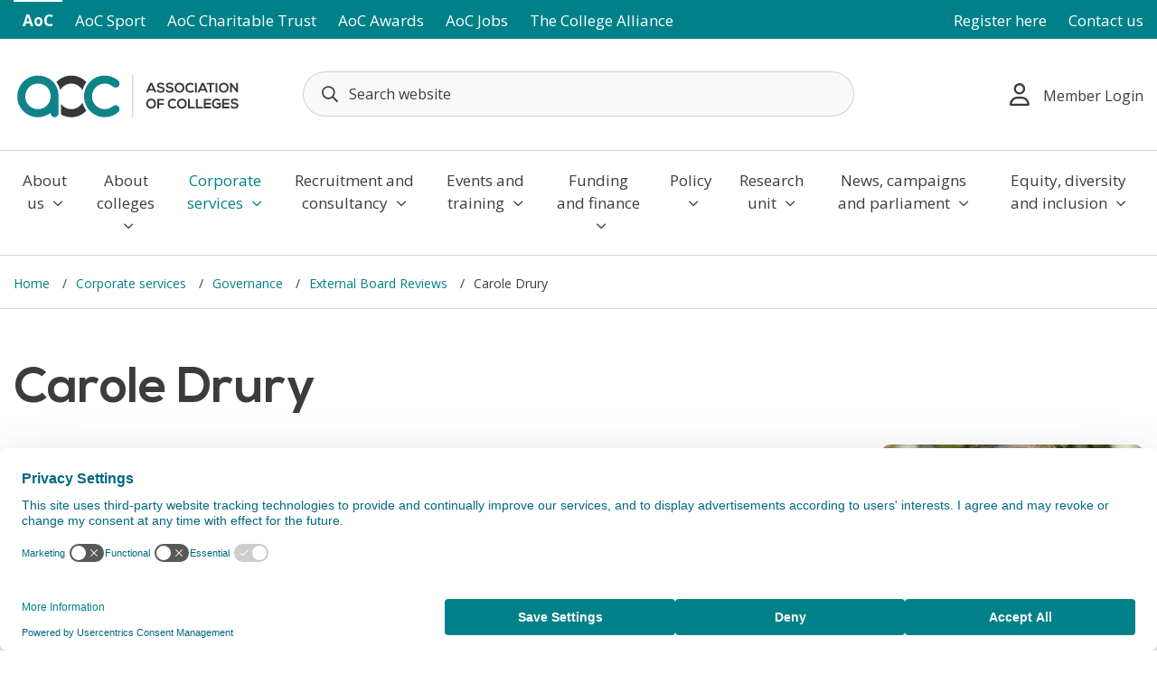

--- FILE ---
content_type: text/html; charset=UTF-8
request_url: https://www.aoc.co.uk/corporate-services/governance/external-governance-reviews/carole-drury
body_size: 21145
content:
            <!DOCTYPE html>
<html lang="en-GB">
    <head>
        <meta charset="utf-8"/>
        <meta http-equiv="X-UA-Compatible" content="IE=edge">
        <meta name="viewport" content="width=device-width, initial-scale=1.0"/>
        <meta name="referrer" content="origin-when-cross-origin">

        <meta name="csrfTokenName" content="CRAFT_CSRF_TOKEN"/>
        <meta name="csrfTokenValue" content="yJLSmLKPKNYW2Wk5kGuXAGApCUhbuhmvGH3hkJ3jxiFg8gNJ9DdhzKHKqOv73UakTroobsJfo01NU1YraNlVzG0ZmdrRh7JiOrZkKqRaFYI="/>

        
        
        
            
        <meta name="apple-mobile-web-app-title" content="AOC"/>

        <link rel="shortcut icon" href="/favicon.ico" type="image/x-icon" />
        <link rel="apple-touch-icon" href="/apple-touch-icon.png" />

        
        <link rel="preconnect" href="https://fonts.googleapis.com">
        <link rel="preconnect" href="https://fonts.gstatic.com" crossorigin>
        <link href="https://fonts.googleapis.com/css2?family=Open+Sans:wght@300;400;600;700;800&display=swap" rel="stylesheet">

        <!-- Google Tag Manager -->
        <script>(function(w,d,s,l,i){w[l]=w[l]||[];w[l].push({'gtm.start':
                    new Date().getTime(),event:'gtm.js'});var f=d.getElementsByTagName(s)[0],
                j=d.createElement(s),dl=l!='dataLayer'?'&l='+l:'';j.async=true;j.src=
                'https://www.googletagmanager.com/gtm.js?id='+i+dl;f.parentNode.insertBefore(j,f);
            })(window,document,'script','dataLayer','GTM-NTP6VZ5');</script>
        <!-- End Google Tag Manager -->
    <title>Carole Drury | Association of Colleges</title><meta name="generator" content="SEOmatic">
<meta name="referrer" content="no-referrer-when-downgrade">
<meta name="robots" content="all">
<meta content="en_GB" property="og:locale">
<meta content="Association of Colleges" property="og:site_name">
<meta content="website" property="og:type">
<meta content="https://www.aoc.co.uk/corporate-services/governance/external-governance-reviews/carole-drury" property="og:url">
<meta content="Carole Drury" property="og:title">
<meta content="https://www.youtube.com/user/AoCinfo" property="og:see_also">
<meta content="https://www.linkedin.com/company/association-of-colleges" property="og:see_also">
<meta content="https://www.facebook.com/AssocOfColleges" property="og:see_also">
<meta content="https://twitter.com/AoC_info" property="og:see_also">
<meta name="twitter:card" content="summary">
<meta name="twitter:site" content="@AoC_info">
<meta name="twitter:creator" content="@AoC_info">
<meta name="twitter:title" content="Association of Colleges | Carole Drury">
<link href="https://www.aoc.co.uk/corporate-services/governance/external-governance-reviews/carole-drury" rel="canonical">
<link href="https://www.aoc.co.uk/" rel="home">
<link type="text/plain" href="https://www.aoc.co.uk/humans.txt" rel="author">
<link href="/dist/app.css?v=1767873520" rel="stylesheet">
<link href="/dist/fontawesome.css?v=1718614948" rel="stylesheet"></head>
    <body class="aoc corporate-services governance external-governance-reviews carole-drury " id="wrapper">
        <!-- Google Tag Manager (noscript) -->
        <noscript><iframe src="https://www.googletagmanager.com/ns.html?id=GTM-NTP6VZ5" height="0" width="0" style="display:none;visibility:hidden"></iframe></noscript>
        <!-- End Google Tag Manager (noscript) -->
        <a class="sr-only sr-only-focusable" href="#content">Skip to main content</a>

        <header>
            <div class="top-nav">
            <div class="container">
                <div class="row">
                    <div class="col-md-12 col-xl-8" role="navigation" aria-label="AoC Websites">
                        <button type="button" id="site-toggle" aria-label="AoC website toggle">AOC</button>
                                                <ul id="sites-list">
                                                            <li class="current"><a href="https://www.aoc.co.uk/">AoC</a></li>
                                                            <li class=""><a href="https://www.aoc.co.uk/sport">AoC Sport</a></li>
                                                            <li class=""><a href="https://www.aoc.co.uk/charitable-trust">AoC Charitable Trust</a></li>
                                                            <li class=""><a href="https://www.aoc.co.uk/awards">AoC Awards</a></li>
                                                            <li class=""><a href="https://www.aocjobs.com">AoC Jobs</a></li>
                                                            <li class=""><a href="https://www.aoc.co.uk/the-college-alliance">The College Alliance</a></li>
                                                    </ul>
                    </div>
                    <div class="col-md-3 col-xl-4 text-end">
                        <ul id="member-links">
                                                            <li><a href="/user/register">Register here</a></li>
                            
                            
                                                            <li><a href="/contact-us">Contact us</a></li>
                                                    </ul>
                    </div>
                </div>
            </div>
        </div>
    
    <div class="logo-container">
        <div class="container">
            <div class="row align-items-center">
                <div class="col-6 col-lg-3">
                    <a href="https://www.aoc.co.uk/" aria-label="AoC Homepage">
                        <img src="/skin/aoc-logo.svg" class="logo" width="252" alt="AOC Logo">
                    </a>
                </div>
                <div class="col-6 d-xl-none text-end ms-auto">
                    <button name="toggle-search" type="button" id="search-toggle" aria-label="Toggle search">
                        <i class="far fa-search"></i>
                    </button>
                    <button name="toggle-mobile-menu" type="button" id="overlay-toggle" aria-label="Toggle mobile menu">
                        <i class="far fa-bars"></i>
                    </button>
                </div>
                <div class="col col-xl-6" id="search-container">
                    <form action="https://www.aoc.co.uk/search" id="header-search-form" role="search">
                        <input type="text" name="q" id="header-search-query" placeholder="Search website" autocomplete="off" aria-label="Search terms">
                        <button name="search" type="submit" class="d-none">Search</button>
                        <div id="header-search-results"></div>
                    </form>
                </div>

                                    <div class="col-lg-3 col-xl-3 d-none d-xl-block">
                        <nav class="d-flex justify-content-end">

                                                            <div class="dropdown">
                                    <button class="dropdown-toggle member-login-button" type="button" data-bs-toggle="dropdown" aria-haspopup="true" aria-expanded="false"><i class="far fa-user"></i>Member Login</button>
                                    <nav class="dropdown-menu dropdown-menu-end" id="member-dropdown" aria-label="Login and Register">
                                        <a href="/user/login" class="member-login" accesskey="0">Member Login</a>
                                        <span>Or</span>
                                        <a href="/user/register" class="register-today" accesskey="0">Register Today</a>
                                    </nav>
                                </div>
                                                    </nav>
                    </div>
                            </div>
        </div>
    </div>

    <div class="main-nav d-none d-xl-block">
                    <nav class="navbar navbar-expand-lg navbar-light bg-light" aria-label="Main">
                <div class="container">
                    <div class="collapse navbar-collapse" id="navbarSupportedContent">
                        <ul class="navbar-nav mx-auto">
                                                                                                                                                    <li class="nav-item ">
                                    <a href="https://www.aoc.co.uk/about-us" class="nav-link has-children" data-child="about-us" accesskey="1">About us <i class="far fa-angle-down"></i></a>
                                </li>
                                                                                            <li class="nav-item ">
                                    <a href="https://www.aoc.co.uk/about" class="nav-link has-children" data-child="about" accesskey="2">About colleges <i class="far fa-angle-down"></i></a>
                                </li>
                                                                                            <li class="nav-item parent-current">
                                    <a href="https://www.aoc.co.uk/corporate-services" class="nav-link has-children" data-child="corporate-services" accesskey="3">Corporate services <i class="far fa-angle-down"></i></a>
                                </li>
                                                                                            <li class="nav-item ">
                                    <a href="https://www.aoc.co.uk/recruitment-consultancy" class="nav-link has-children" data-child="recruitment-consultancy" accesskey="4">Recruitment and consultancy <i class="far fa-angle-down"></i></a>
                                </li>
                                                                                            <li class="nav-item ">
                                    <a href="https://www.aoc.co.uk/events-training" class="nav-link has-children" data-child="events-training" accesskey="5">Events and training <i class="far fa-angle-down"></i></a>
                                </li>
                                                                                            <li class="nav-item ">
                                    <a href="https://www.aoc.co.uk/funding-finance" class="nav-link has-children" data-child="funding-finance" accesskey="6">Funding and finance <i class="far fa-angle-down"></i></a>
                                </li>
                                                                                            <li class="nav-item ">
                                    <a href="https://www.aoc.co.uk/policy" class="nav-link has-children" data-child="policy" accesskey="7">Policy <i class="far fa-angle-down"></i></a>
                                </li>
                                                                                            <li class="nav-item ">
                                    <a href="https://www.aoc.co.uk/research-unit" class="nav-link has-children" data-child="research-unit" accesskey="8">Research unit <i class="far fa-angle-down"></i></a>
                                </li>
                                                                                            <li class="nav-item ">
                                    <a href="https://www.aoc.co.uk/news-campaigns-parliament" class="nav-link has-children" data-child="news-campaigns-parliament" accesskey="9">News, campaigns and parliament <i class="far fa-angle-down"></i></a>
                                </li>
                                                                                            <li class="nav-item ">
                                    <a href="https://www.aoc.co.uk/our-equality-diversity-and-inclusion-work" class="nav-link has-children" data-child="our-equality-diversity-and-inclusion-work" accesskey="10">Equity, diversity and inclusion <i class="far fa-angle-down"></i></a>
                                </li>
                                                    </ul>
                    </div>
                </div>
            </nav>
                                                            <div class="child-pages" data-parent="about-us">
                        <div class="row g-0">
                            <div class="col-md-6">
                                <ul>
                                    <li><a href="https://www.aoc.co.uk/about-us" accesskey="0" class="nav-parent">About us<i class="far fa-angle-right"></i></a></li>
                                                                            <li class="">
                                            <a href="https://www.aoc.co.uk/about-us" data-grandchild="about-association-of-colleges" accesskey="0" class="child-link has-children">About Association of Colleges <i class="far fa-angle-right"></i></a>
                                        </li>
                                                                            <li class="">
                                            <a href="https://www.aoc.co.uk/about-us/membership" data-grandchild="membership" accesskey="0" class="child-link has-children">Membership <i class="far fa-angle-right"></i></a>
                                        </li>
                                                                            <li class="">
                                            <a href="https://www.aoc.co.uk/about-us/aoc-governance" data-grandchild="aoc-governance" accesskey="0" class="child-link has-children">AoC Governance <i class="far fa-angle-right"></i></a>
                                        </li>
                                                                            <li class="">
                                            <a href="https://www.aoc.co.uk/about-us/aoc-regions" data-grandchild="aoc-regions" accesskey="0" class="child-link has-children">AoC Regions <i class="far fa-angle-right"></i></a>
                                        </li>
                                                                            <li class="">
                                            <a href="/charitable-trust" data-grandchild="aoc-charitable-trust" accesskey="0" class="child-link ">AoC Charitable Trust </a>
                                        </li>
                                                                            <li class="">
                                            <a href="/sport" data-grandchild="aoc-sport" accesskey="0" class="child-link ">AoC Sport </a>
                                        </li>
                                                                            <li class="">
                                            <a href="https://www.aoc.co.uk/about-us/our-climate-and-sustainability-work" data-grandchild="our-climate-and-sustainability-work" accesskey="0" class="child-link ">Our Climate and Sustainability Work </a>
                                        </li>
                                                                            <li class="">
                                            <a href="https://www.aoc.co.uk/about-us/four-nations" data-grandchild="four-nations" accesskey="0" class="child-link ">Our Work Across the UK and Ireland </a>
                                        </li>
                                                                            <li class="">
                                            <a href="https://www.aoc.co.uk/about-us/governors-council-2" data-grandchild="governors-council-2" accesskey="0" class="child-link ">AoC National Chairs&#039; Council </a>
                                        </li>
                                                                            <li class="">
                                            <a href="https://www.aoc.co.uk/about-us/safeguarding" data-grandchild="safeguarding" accesskey="0" class="child-link ">Safeguarding </a>
                                        </li>
                                                                            <li class="">
                                            <a href="https://www.aoc.co.uk/about-us/work-for-aoc" data-grandchild="work-for-aoc" accesskey="0" class="child-link has-children">Careers at AoC <i class="far fa-angle-right"></i></a>
                                        </li>
                                                                    </ul>
                            </div>
                            <div class="col-md-6">
                                                                                                            <div class="grandchild-pages" data-parent="about-association-of-colleges">
                                            <ul>
                                                <li><a href="https://www.aoc.co.uk/about-us" class="nav-parent">About Association of Colleges<i class="far fa-angle-right"></i></a></li>
                                                                                                    <li><a href="https://www.aoc.co.uk/about-us/about-association-of-colleges/strategic-plan-objectives" class="grandchild-link">Our strategic plan</a></li>
                                                                                                    <li><a href="https://www.aoc.co.uk/about-us/about-association-of-colleges/aoc-mission-values" class="grandchild-link">Our ambition, mission and values</a></li>
                                                                                            </ul>
                                        </div>
                                                                                                                                                <div class="grandchild-pages" data-parent="membership">
                                            <ul>
                                                <li><a href="https://www.aoc.co.uk/about-us/membership" class="nav-parent">Membership<i class="far fa-angle-right"></i></a></li>
                                                                                                    <li><a href="https://www.aoc.co.uk/about-us/membership/how-we-support-our-members" class="grandchild-link">How we support our members</a></li>
                                                                                                    <li><a href="https://www.aoc.co.uk/about-us/membership/membership-highlights" class="grandchild-link">Membership highlights</a></li>
                                                                                                    <li><a href="https://www.aoc.co.uk/about-us/membership/become-a-member" class="grandchild-link">Become a Member</a></li>
                                                                                                    <li><a href="https://www.aoc.co.uk/about-us/membership/become-an-associate" class="grandchild-link">Become an Associate</a></li>
                                                                                                    <li><a href="https://www.aoc.co.uk/about-us/membership/become-an-affiliate" class="grandchild-link">Become an Affiliate</a></li>
                                                                                                    <li><a href="https://www.aoc.co.uk/about-us/membership/affiliate-member-directory" class="grandchild-link">Affiliate Directory</a></li>
                                                                                            </ul>
                                        </div>
                                                                                                                                                <div class="grandchild-pages" data-parent="aoc-governance">
                                            <ul>
                                                <li><a href="https://www.aoc.co.uk/about-us/aoc-governance" class="nav-parent">AoC Governance<i class="far fa-angle-right"></i></a></li>
                                                                                                    <li><a href="https://www.aoc.co.uk/about-us/aoc-governance/aoc-services" class="grandchild-link">AoC Services</a></li>
                                                                                                    <li><a href="https://www.aoc.co.uk/about-us/aoc-governance/aoc-sport" class="grandchild-link">AoC Sport</a></li>
                                                                                                    <li><a href="https://www.aoc.co.uk/about-us/aoc-governance/aoc-charitable-trust" class="grandchild-link">AoC Charitable Trust</a></li>
                                                                                            </ul>
                                        </div>
                                                                                                                                                <div class="grandchild-pages" data-parent="aoc-regions">
                                            <ul>
                                                <li><a href="https://www.aoc.co.uk/about-us/aoc-regions" class="nav-parent">AoC Regions<i class="far fa-angle-right"></i></a></li>
                                                                                                    <li><a href="https://www.aoc.co.uk/about-us/aoc-regions/aoc-regions-how-we-support-members" class="grandchild-link">AoC Regions: How we support members</a></li>
                                                                                                    <li><a href="https://www.aoc.co.uk/about-us/aoc-regions/aoc-n-e" class="grandchild-link">AoC North East</a></li>
                                                                                                    <li><a href="https://www.aoc.co.uk/about-us/aoc-regions/aoc-n-w" class="grandchild-link">AoC North West</a></li>
                                                                                                    <li><a href="https://www.aoc.co.uk/about-us/aoc-regions/aoc-y-h" class="grandchild-link">AoC Yorkshire and the Humber</a></li>
                                                                                                    <li><a href="https://www.aoc.co.uk/about-us/aoc-regions/aoc-west-midlands" class="grandchild-link">AoC West Midlands</a></li>
                                                                                                    <li><a href="https://www.aoc.co.uk/about-us/aoc-regions/aoc-east" class="grandchild-link">AoC East</a></li>
                                                                                                    <li><a href="https://www.aoc.co.uk/about-us/aoc-regions/aoc-east-midlands" class="grandchild-link">AoC East Midlands</a></li>
                                                                                                    <li><a href="https://www.aoc.co.uk/about-us/aoc-regions/aoc-south-east" class="grandchild-link">AoC South East</a></li>
                                                                                                    <li><a href="https://www.aoc.co.uk/about-us/aoc-regions/aoc-south-west" class="grandchild-link">AoC South West</a></li>
                                                                                                    <li><a href="https://www.aoc.co.uk/about-us/aoc-regions/aoc-london" class="grandchild-link">AoC London</a></li>
                                                                                            </ul>
                                        </div>
                                                                                                                                                                                                                                                                                                                                                                                                                                                                                                                                                                        <div class="grandchild-pages" data-parent="work-for-aoc">
                                            <ul>
                                                <li><a href="https://www.aoc.co.uk/about-us/work-for-aoc" class="nav-parent">Careers at AoC<i class="far fa-angle-right"></i></a></li>
                                                                                                    <li><a href="https://www.aoc.co.uk/about-us/work-for-aoc/benefits-of-working-for-aoc" class="grandchild-link">Benefits of working for AoC</a></li>
                                                                                            </ul>
                                        </div>
                                                                                                </div>
                        </div>
                    </div>
                                                                <div class="child-pages" data-parent="about">
                        <div class="row g-0">
                            <div class="col-md-6">
                                <ul>
                                    <li><a href="https://www.aoc.co.uk/about" accesskey="0" class="nav-parent">About colleges<i class="far fa-angle-right"></i></a></li>
                                                                            <li class="">
                                            <a href="https://www.aoc.co.uk/about/general-further-education-colleges" data-grandchild="general-further-education-colleges" accesskey="0" class="child-link ">General further education colleges </a>
                                        </li>
                                                                            <li class="">
                                            <a href="https://www.aoc.co.uk/about/sixth-form-colleges" data-grandchild="sixth-form-colleges" accesskey="0" class="child-link ">Sixth form colleges </a>
                                        </li>
                                                                            <li class="">
                                            <a href="https://www.aoc.co.uk/about/land-based-colleges" data-grandchild="land-based-colleges" accesskey="0" class="child-link ">Land-based colleges </a>
                                        </li>
                                                                            <li class="">
                                            <a href="https://www.aoc.co.uk/about/institutes-of-technology" data-grandchild="institutes-of-technology" accesskey="0" class="child-link ">Institutes of Technology </a>
                                        </li>
                                                                            <li class="">
                                            <a href="https://www.aoc.co.uk/about/specialist-colleges" data-grandchild="specialist-colleges" accesskey="0" class="child-link ">Specialist colleges </a>
                                        </li>
                                                                            <li class="">
                                            <a href="https://www.aoc.co.uk/about/college-key-facts" data-grandchild="college-key-facts" accesskey="0" class="child-link ">College Key Facts </a>
                                        </li>
                                                                            <li class="">
                                            <a href="https://www.aoc.co.uk/about/international-work" data-grandchild="international-work" accesskey="0" class="child-link has-children">International Work <i class="far fa-angle-right"></i></a>
                                        </li>
                                                                            <li class="">
                                            <a href="https://www.aoc.co.uk/about/list-of-colleges-in-the-uk" data-grandchild="list-of-colleges-in-the-uk" accesskey="0" class="child-link ">List of colleges in the UK </a>
                                        </li>
                                                                            <li class="">
                                            <a href="https://www.aoc.co.uk/about/college-directory" data-grandchild="college-directory" accesskey="0" class="child-link ">College Directory </a>
                                        </li>
                                                                            <li class="">
                                            <a href="https://www.aoc.co.uk/about/college-mergers" data-grandchild="college-mergers" accesskey="0" class="child-link ">College mergers </a>
                                        </li>
                                                                            <li class="">
                                            <a href="https://www.aoc.co.uk/about/worldskills-uk" data-grandchild="worldskills-uk" accesskey="0" class="child-link ">WorldSkills UK </a>
                                        </li>
                                                                            <li class="">
                                            <a href="https://www.aoc.co.uk/about/aoc-jobs-jobs-in-colleges" data-grandchild="aoc-jobs-jobs-in-colleges" accesskey="0" class="child-link ">AoC Jobs - Jobs in Colleges </a>
                                        </li>
                                                                            <li class="">
                                            <a href="https://www.aoc.co.uk/awards" data-grandchild="aoc-college-awards-redirect" accesskey="0" class="child-link ">AoC Awards </a>
                                        </li>
                                                                    </ul>
                            </div>
                            <div class="col-md-6">
                                                                                                                                                                                                                                                                                                                                                                                                                                                                                                                                    <div class="grandchild-pages" data-parent="international-work">
                                            <ul>
                                                <li><a href="https://www.aoc.co.uk/about/international-work" class="nav-parent">International Work<i class="far fa-angle-right"></i></a></li>
                                                                                                    <li><a href="https://www.aoc.co.uk/about/international-work/aoc-international-survey-report-2023" class="grandchild-link">AoC International Survey Report 2023</a></li>
                                                                                                    <li><a href="https://www.aoc.co.uk/about/international-work/international-survey-report-2023" class="grandchild-link">AoC International Survey Report 2022</a></li>
                                                                                                    <li><a href="https://www.aoc.co.uk/about/international-work/aoc-international-survey-report-2020" class="grandchild-link">AoC International Survey Report 2020</a></li>
                                                                                                    <li><a href="https://www.aoc.co.uk/about/international-work/aoc-international-survey-report-2019" class="grandchild-link">AoC International Survey Report 2019</a></li>
                                                                                                    <li><a href="https://www.aoc.co.uk/about/international-work/aoc-international-survey-report-2018" class="grandchild-link">AoC International Survey Report 2018</a></li>
                                                                                                    <li><a href="https://www.aoc.co.uk/about/international-work/aoc-international-survey-report-2017" class="grandchild-link">AoC International Survey Report 2017</a></li>
                                                                                            </ul>
                                        </div>
                                                                                                                                                                                                                                                                                                                                                                                                                                                                                                                        </div>
                        </div>
                    </div>
                                                                <div class="child-pages" data-parent="corporate-services">
                        <div class="row g-0">
                            <div class="col-md-6">
                                <ul>
                                    <li><a href="https://www.aoc.co.uk/corporate-services" accesskey="0" class="nav-parent">Corporate services<i class="far fa-angle-right"></i></a></li>
                                                                            <li class="">
                                            <a href="https://www.aoc.co.uk/corporate-services/mental-health-wellbeing-2" data-grandchild="mental-health-wellbeing-2" accesskey="0" class="child-link ">Mental health and wellbeing </a>
                                        </li>
                                                                            <li class="">
                                            <a href="https://www.aoc.co.uk/corporate-services/aoc-student-engagement-charter" data-grandchild="aoc-student-engagement-charter" accesskey="0" class="child-link ">AoC Student Engagement Charter </a>
                                        </li>
                                                                            <li class="">
                                            <a href="https://www.aoc.co.uk/corporate-services/data-protection-gdpr" data-grandchild="data-protection-gdpr" accesskey="0" class="child-link has-children">Data Protection/GDPR <i class="far fa-angle-right"></i></a>
                                        </li>
                                                                            <li class="">
                                            <a href="https://www.aoc.co.uk/corporate-services/employment-services" data-grandchild="employment-services" accesskey="0" class="child-link has-children"><i class="fas fa-lock"></i>Employment Services - college workforce <i class="far fa-angle-right"></i></a>
                                        </li>
                                                                            <li class="">
                                            <a href="https://www.aoc.co.uk/corporate-services/governance" data-grandchild="governance" accesskey="0" class="child-link has-children">Governance <i class="far fa-angle-right"></i></a>
                                        </li>
                                                                            <li class="">
                                            <a href="https://www.aoc.co.uk/corporate-services/projects" data-grandchild="projects" accesskey="0" class="child-link has-children">Projects <i class="far fa-angle-right"></i></a>
                                        </li>
                                                                            <li class="">
                                            <a href="https://www.aoc.co.uk/corporate-services/resources-guidance-2" data-grandchild="resources-guidance-2" accesskey="0" class="child-link ">Resources/Guidance </a>
                                        </li>
                                                                            <li class="">
                                            <a href="https://www.aoc.co.uk/corporate-services/sustainability-climate-action-hub" data-grandchild="sustainability-climate-action-hub" accesskey="0" class="child-link has-children">Sustainability &amp; Climate Action Hub <i class="far fa-angle-right"></i></a>
                                        </li>
                                                                            <li class="">
                                            <a href="https://www.aoc.co.uk/corporate-services/partnerships" data-grandchild="partnerships" accesskey="0" class="child-link ">Partnerships </a>
                                        </li>
                                                                            <li class="">
                                            <a href="https://www.aoc.co.uk/corporate-services/honours-nomination" data-grandchild="honours-nomination" accesskey="0" class="child-link ">Honours Nomination </a>
                                        </li>
                                                                            <li class="">
                                            <a href="https://www.aoc.co.uk/corporate-services/brexit" data-grandchild="brexit" accesskey="0" class="child-link ">Brexit </a>
                                        </li>
                                                                            <li class="">
                                            <a href="https://www.aoc.co.uk/corporate-services/oftsed-inspection-support" data-grandchild="oftsed-inspection-support" accesskey="0" class="child-link ">Ofsted Inspection Support </a>
                                        </li>
                                                                            <li class="">
                                            <a href="https://www.aoc.co.uk/corporate-services/aoc-charters" data-grandchild="aoc-charters" accesskey="0" class="child-link ">AoC charters </a>
                                        </li>
                                                                    </ul>
                            </div>
                            <div class="col-md-6">
                                                                                                                                                                                                                                                    <div class="grandchild-pages" data-parent="data-protection-gdpr">
                                            <ul>
                                                <li><a href="https://www.aoc.co.uk/corporate-services/data-protection-gdpr" class="nav-parent">Data Protection/GDPR<i class="far fa-angle-right"></i></a></li>
                                                                                                    <li><a href="https://www.aoc.co.uk/corporate-services/data-protection-gdpr/resources" class="grandchild-link"><i class="fas fa-lock"></i>Resources</a></li>
                                                                                                    <li><a href="https://www.aoc.co.uk/corporate-services/data-protection-gdpr/college-case-studies" class="grandchild-link">College case studies</a></li>
                                                                                            </ul>
                                        </div>
                                                                                                                                                <div class="grandchild-pages" data-parent="employment-services">
                                            <ul>
                                                <li><a href="https://www.aoc.co.uk/corporate-services/employment-services" class="nav-parent">Employment Services - college workforce<i class="far fa-angle-right"></i></a></li>
                                                                                                    <li><a href="https://www.aoc.co.uk/corporate-services/employment-services/employment-how-we-support-members" class="grandchild-link"><i class="fas fa-lock"></i>Employment: How we support members</a></li>
                                                                                                    <li><a href="https://www.aoc.co.uk/corporate-services/employment-services/introduction-employment-helpline" class="grandchild-link"><i class="fas fa-lock"></i>Introduction &amp; Employment Helpline</a></li>
                                                                                                    <li><a href="https://www.aoc.co.uk/corporate-services/employment-services/absence-sickness-management" class="grandchild-link"><i class="fas fa-lock"></i>Absence &amp; Sickness Management</a></li>
                                                                                                    <li><a href="https://www.aoc.co.uk/corporate-services/employment-services/contracts-t-cs" class="grandchild-link"><i class="fas fa-lock"></i>Contracts and T&amp;Cs</a></li>
                                                                                                    <li><a href="https://www.aoc.co.uk/corporate-services/employment-services/disciplinary-capability-grievance" class="grandchild-link"><i class="fas fa-lock"></i>Disciplinary, Capability, Grievance &amp; Harassment</a></li>
                                                                                                    <li><a href="https://www.aoc.co.uk/corporate-services/employment-services/edi" class="grandchild-link"><i class="fas fa-lock"></i>Equality, Diversity &amp; Inclusion</a></li>
                                                                                                    <li><a href="https://www.aoc.co.uk/corporate-services/employment-services/employee-relations-general-hr-issues" class="grandchild-link"><i class="fas fa-lock"></i>General Employee Relations &amp; HR Issues</a></li>
                                                                                                    <li><a href="https://www.aoc.co.uk/corporate-services/employment-services/holiday-annual-leave-related" class="grandchild-link"><i class="fas fa-lock"></i>Holiday/annual leave related</a></li>
                                                                                                    <li><a href="https://www.aoc.co.uk/corporate-services/employment-services/industrial-relations" class="grandchild-link"><i class="fas fa-lock"></i>Industrial Relations</a></li>
                                                                                                    <li><a href="https://www.aoc.co.uk/corporate-services/employment-services/ons-reclassification-related" class="grandchild-link"><i class="fas fa-lock"></i>ONS reclassification related guidance</a></li>
                                                                                                    <li><a href="https://www.aoc.co.uk/corporate-services/employment-services/pay-pensions" class="grandchild-link"><i class="fas fa-lock"></i>Pay &amp; Pensions</a></li>
                                                                                                    <li><a href="https://www.aoc.co.uk/corporate-services/employment-services/recruitment" class="grandchild-link"><i class="fas fa-lock"></i>Recruitment</a></li>
                                                                                                    <li><a href="https://www.aoc.co.uk/corporate-services/employment-services/redundancy-restructuring-tupe" class="grandchild-link"><i class="fas fa-lock"></i>Redundancy, Restructuring &amp; TUPE</a></li>
                                                                                                    <li><a href="https://www.aoc.co.uk/corporate-services/employment-services/safeguarding-prevent" class="grandchild-link"><i class="fas fa-lock"></i>Safeguarding/Prevent</a></li>
                                                                                                    <li><a href="https://www.aoc.co.uk/corporate-services/employment-services/workforce-benchmarking-surveys-research" class="grandchild-link"><i class="fas fa-lock"></i>Benchmarking, Surveys &amp; Research</a></li>
                                                                                            </ul>
                                        </div>
                                                                                                                                                <div class="grandchild-pages" data-parent="governance">
                                            <ul>
                                                <li><a href="https://www.aoc.co.uk/corporate-services/governance" class="nav-parent">Governance<i class="far fa-angle-right"></i></a></li>
                                                                                                    <li><a href="https://www.aoc.co.uk/corporate-services/governance/governance-how-we-support-members" class="grandchild-link">Governance: How we support members</a></li>
                                                                                                    <li><a href="https://www.aoc.co.uk/corporate-services/governance/governance-timeline" class="grandchild-link">Governance Timeline</a></li>
                                                                                                    <li><a href="https://www.aoc.co.uk/corporate-services/governance/representation" class="grandchild-link">Representation</a></li>
                                                                                                    <li><a href="https://www.aoc.co.uk/corporate-services/governance/governors-council" class="grandchild-link">AoC National Chairs&#039; Council</a></li>
                                                                                                    <li><a href="https://www.aoc.co.uk/corporate-services/governance/ngpg" class="grandchild-link">National Governance Professionals&#039; Group</a></li>
                                                                                                    <li><a href="https://www.aoc.co.uk/corporate-services/governance/code" class="grandchild-link">Further Education Code of Good Governance</a></li>
                                                                                                    <li><a href="https://www.aoc.co.uk/corporate-services/governance/external-governance-reviews" class="grandchild-link">External Board Reviews</a></li>
                                                                                                    <li><a href="https://www.aoc.co.uk/corporate-services/governance/resources" class="grandchild-link"><i class="fas fa-lock"></i>Resources</a></li>
                                                                                                    <li><a href="https://www.aoc.co.uk/corporate-services/governance/student-governor-support-hub" class="grandchild-link"><i class="fas fa-lock"></i>Student Governor Support Hub</a></li>
                                                                                                    <li><a href="https://www.aoc.co.uk/corporate-services/governance/hot-topics" class="grandchild-link"><i class="fas fa-lock"></i>Hot Topics</a></li>
                                                                                                    <li><a href="https://www.aoc.co.uk/corporate-services/governance/governance-briefings" class="grandchild-link"><i class="fas fa-lock"></i>Governance Briefings</a></li>
                                                                                            </ul>
                                        </div>
                                                                                                                                                <div class="grandchild-pages" data-parent="projects">
                                            <ul>
                                                <li><a href="https://www.aoc.co.uk/corporate-services/projects" class="nav-parent">Projects<i class="far fa-angle-right"></i></a></li>
                                                                                                    <li><a href="https://www.aoc.co.uk/corporate-services/projects/get-involved-projects" class="grandchild-link">Get Involved!</a></li>
                                                                                                    <li><a href="https://www.aoc.co.uk/corporate-services/projects/contact-the-projects-team" class="grandchild-link">Contact the projects team</a></li>
                                                                                                    <li><a href="https://www.aoc.co.uk/corporate-services/projects/apprenticeship-workforce-development-awd-programme" class="grandchild-link">Apprenticeship Workforce Development (AWD) Programme</a></li>
                                                                                                    <li><a href="https://www.aoc.co.uk/corporate-services/projects/creating-a-greener-london-sustainable-construction-skills" class="grandchild-link">Creating a Greener London – Sustainable Construction Skills</a></li>
                                                                                                    <li><a href="https://www.aoc.co.uk/corporate-services/projects/the-5rs-approach-to-gcse-maths-resits" class="grandchild-link">The 5Rs Approach to GCSE Maths Resits</a></li>
                                                                                                    <li><a href="https://www.aoc.co.uk/corporate-services/projects/creative-writing-in-fe" class="grandchild-link">Creative Arts in FE 2025 – developing student voice through creativity</a></li>
                                                                                                    <li><a href="https://www.aoc.co.uk/corporate-services/projects/youth-social-action-programme-phase-three" class="grandchild-link">Pears Youth Social Action &amp; Enrichment Programme (Phase Three)</a></li>
                                                                                                    <li><a href="https://www.aoc.co.uk/corporate-services/projects/events-and-support-brochure-for-t-level-and-tltp-providers" class="grandchild-link">T Level and T Level Foundation Year Provider Support Programme</a></li>
                                                                                                    <li><a href="https://www.aoc.co.uk/corporate-services/projects/t-level-professional-development-tlpd-offer" class="grandchild-link">T Level Professional Development (TLPD) Offer</a></li>
                                                                                                    <li><a href="https://www.aoc.co.uk/corporate-services/projects/the-role-of-enrichment-in-further-education-college-voices" class="grandchild-link">The Valuing Enrichment Project</a></li>
                                                                                                    <li><a href="https://www.aoc.co.uk/corporate-services/projects/film-london-metro-london-skills-cluster" class="grandchild-link">Film London - Metro London Skills Cluster</a></li>
                                                                                                    <li><a href="https://www.aoc.co.uk/corporate-services/projects/empowering-fe-enhancing-skills-with-technology" class="grandchild-link">Empowering FE: enhancing skills with technology</a></li>
                                                                                                    <li><a href="https://www.aoc.co.uk/corporate-services/projects/student-governor-inductions-2025-26" class="grandchild-link">ETF Student Governor Inductions 2025/26</a></li>
                                                                                                    <li><a href="https://www.aoc.co.uk/corporate-services/projects/the-gatsby-foundation-technical-education-networks" class="grandchild-link">The Gatsby Foundation Technical Education Networks</a></li>
                                                                                                    <li><a href="https://www.aoc.co.uk/corporate-services/projects/etf-governor-inductions-25-26" class="grandchild-link">ETF Governor Inductions 25/26﻿</a></li>
                                                                                                    <li><a href="https://www.aoc.co.uk/corporate-services/projects/careers-education-information-advice-guidance-2" class="grandchild-link">Careers Education, Information, Advice and Guidance</a></li>
                                                                                                    <li><a href="https://www.aoc.co.uk/corporate-services/projects/etf-mental-health-and-wellbeing-project-2" class="grandchild-link">ETF Mental Health and Wellbeing Project</a></li>
                                                                                                    <li><a href="https://www.aoc.co.uk/corporate-services/projects/digital-insight-hubs" class="grandchild-link">Digital Insight Hubs</a></li>
                                                                                            </ul>
                                        </div>
                                                                                                                                                                                                                    <div class="grandchild-pages" data-parent="sustainability-climate-action-hub">
                                            <ul>
                                                <li><a href="https://www.aoc.co.uk/corporate-services/sustainability-climate-action-hub" class="nav-parent">Sustainability &amp; Climate Action Hub<i class="far fa-angle-right"></i></a></li>
                                                                                                    <li><a href="https://www.aoc.co.uk/corporate-services/sustainability-climate-action-hub/the-climate-commission-for-uk-higher-further-education" class="grandchild-link">The Climate Commission for UK Higher &amp; Further Education</a></li>
                                                                                                    <li><a href="https://www.aoc.co.uk/corporate-services/sustainability-climate-action-hub/colleges-sustainability" class="grandchild-link">Colleges &amp; Sustainability</a></li>
                                                                                                    <li><a href="https://www.aoc.co.uk/corporate-services/sustainability-climate-action-hub/green-skills-green-jobs" class="grandchild-link">Green Skills - Green Jobs</a></li>
                                                                                                    <li><a href="https://www.aoc.co.uk/corporate-services/sustainability-climate-action-hub/governance" class="grandchild-link">Governance</a></li>
                                                                                                    <li><a href="https://www.aoc.co.uk/corporate-services/sustainability-climate-action-hub/useful-resources-links" class="grandchild-link">Useful Resources &amp; Links</a></li>
                                                                                                    <li><a href="https://www.aoc.co.uk/corporate-services/sustainability-climate-action-hub/aoc-staff" class="grandchild-link">AoC Staff</a></li>
                                                                                                    <li><a href="https://www.aoc.co.uk/corporate-services/sustainability-climate-action-hub/colleges-national-green-week" class="grandchild-link">Colleges&#039; National Green Week</a></li>
                                                                                            </ul>
                                        </div>
                                                                                                                                                                                                                                                                                                                                                                                                                                                    </div>
                        </div>
                    </div>
                                                                <div class="child-pages" data-parent="recruitment-consultancy">
                        <div class="row g-0">
                            <div class="col-md-6">
                                <ul>
                                    <li><a href="https://www.aoc.co.uk/recruitment-consultancy" accesskey="0" class="nav-parent">Recruitment and consultancy<i class="far fa-angle-right"></i></a></li>
                                                                            <li class="">
                                            <a href="https://www.aoc.co.uk/recruitment-consultancy/why-work-with-us" data-grandchild="why-work-with-us" accesskey="0" class="child-link ">Meet The Team </a>
                                        </li>
                                                                            <li class="">
                                            <a href="https://www.aoc.co.uk/recruitment-consultancy/recruitment-how-we-support-members" data-grandchild="recruitment-how-we-support-members" accesskey="0" class="child-link ">Recruitment and consultancy: How we support members </a>
                                        </li>
                                                                            <li class="">
                                            <a href="https://www.aoc.co.uk/recruitment-consultancy/executive-recruitment" data-grandchild="executive-recruitment" accesskey="0" class="child-link ">Executive Recruitment </a>
                                        </li>
                                                                            <li class="">
                                            <a href="https://www.aoc.co.uk/recruitment-consultancy/interim-recruitment" data-grandchild="interim-recruitment" accesskey="0" class="child-link ">Interim Recruitment </a>
                                        </li>
                                                                            <li class="">
                                            <a href="https://www.aoc.co.uk/recruitment-consultancy/governance-recruitment" data-grandchild="governance-recruitment" accesskey="0" class="child-link ">Governance Recruitment </a>
                                        </li>
                                                                            <li class="">
                                            <a href="https://www.aoc.co.uk/recruitment-consultancy/college-vacancies" data-grandchild="college-vacancies" accesskey="0" class="child-link ">College Vacancies </a>
                                        </li>
                                                                            <li class="">
                                            <a href="https://www.aoc.co.uk/recruitment-consultancy/consultancy" data-grandchild="consultancy" accesskey="0" class="child-link ">Consultancy </a>
                                        </li>
                                                                            <li class="">
                                            <a href="https://www.aoc.co.uk/recruitment-consultancy/college-collective" data-grandchild="college-collective" accesskey="0" class="child-link ">The College Collective </a>
                                        </li>
                                                                            <li class="">
                                            <a href="https://www.aoc.co.uk/corporate-services/governance/external-governance-reviews" data-grandchild="external-board-review" accesskey="0" class="child-link ">External Board Reviews </a>
                                        </li>
                                                                            <li class="">
                                            <a href="https://www.aocjobs.com/" data-grandchild="aoc-jobs" accesskey="0" class="child-link ">AoC Jobs </a>
                                        </li>
                                                                            <li class="">
                                            <a href="https://www.aoc.co.uk/recruitment-consultancy/recruitment-and-consultancy-case-studies" data-grandchild="recruitment-and-consultancy-case-studies" accesskey="0" class="child-link ">Recruitment and consultancy case studies </a>
                                        </li>
                                                                            <li class="">
                                            <a href="https://www.aoc.co.uk/recruitment-consultancy/senior-post-holder-appraisal-and-chair-review" data-grandchild="senior-post-holder-appraisal-and-chair-review" accesskey="0" class="child-link ">Senior Post Holder Appraisal and Chair Review </a>
                                        </li>
                                                                    </ul>
                            </div>
                            <div class="col-md-6">
                                                                                                                                                                                                                                                                                                                                                                                                                                                                                                                                                                                                                                                                                                                                                                                                                                                                                                            </div>
                        </div>
                    </div>
                                                                <div class="child-pages" data-parent="events-training">
                        <div class="row g-0">
                            <div class="col-md-6">
                                <ul>
                                    <li><a href="https://www.aoc.co.uk/events-training" accesskey="0" class="nav-parent">Events and training<i class="far fa-angle-right"></i></a></li>
                                                                            <li class="">
                                            <a href="https://www.aoc.co.uk/events-training/events" data-grandchild="events" accesskey="0" class="child-link ">Events </a>
                                        </li>
                                                                            <li class="">
                                            <a href="https://www.aoc.co.uk/events-training/annualconference-exhibition" data-grandchild="annualconference-exhibition" accesskey="0" class="child-link has-children">AoC Annual Conference and Exhibition 2025 <i class="far fa-angle-right"></i></a>
                                        </li>
                                                                            <li class="">
                                            <a href="https://www.aoc.co.uk/events-training/t-level-foundation-year-events" data-grandchild="t-level-foundation-year-events" accesskey="0" class="child-link ">T Level and T Level Foundation Year Events </a>
                                        </li>
                                                                            <li class="">
                                            <a href="https://www.aoc.co.uk/events-training/events-and-training-how-we-support-members" data-grandchild="events-and-training-how-we-support-members" accesskey="0" class="child-link ">Events and training: How we support members </a>
                                        </li>
                                                                            <li class="">
                                            <a href="https://www.aoc.co.uk/events-training/regional-network-meetings" data-grandchild="regional-network-meetings" accesskey="0" class="child-link ">Regional Network Meetings </a>
                                        </li>
                                                                            <li class="">
                                            <a href="https://www.aoc.co.uk/events-training/previous-events-webinars" data-grandchild="previous-events-webinars" accesskey="0" class="child-link ">Previous Events and Webinars </a>
                                        </li>
                                                                            <li class="">
                                            <a href="https://www.aoc.co.uk/events-training/in-house-training" data-grandchild="in-house-training" accesskey="0" class="child-link ">In-House Training </a>
                                        </li>
                                                                            <li class="">
                                            <a href="https://www.aoc.co.uk/events-training/senior-leadership-development-programme" data-grandchild="senior-leadership-development-programme" accesskey="0" class="child-link ">Senior Leadership Development Programme </a>
                                        </li>
                                                                            <li class="">
                                            <a href="https://www.aoc.co.uk/events-training/early-career-and-experienced-middle-managers-programme" data-grandchild="early-career-and-experienced-middle-managers-programme" accesskey="0" class="child-link ">Early Career and Experienced Managers&#039; Programme </a>
                                        </li>
                                                                            <li class="">
                                            <a href="https://www.aoc.co.uk/events-training/sponsorship-exhibition-opportunities" data-grandchild="sponsorship-exhibition-opportunities" accesskey="0" class="child-link ">Sponsorship and Exhibition Opportunities </a>
                                        </li>
                                                                            <li class="">
                                            <a href="https://www.aoc.co.uk/events-training/aoc-student-leadership-programme" data-grandchild="aoc-student-leadership-programme" accesskey="0" class="child-link ">AoC Student Leadership in Further Education Programme </a>
                                        </li>
                                                                    </ul>
                            </div>
                            <div class="col-md-6">
                                                                                                                                                                                <div class="grandchild-pages" data-parent="annualconference-exhibition">
                                            <ul>
                                                <li><a href="https://www.aoc.co.uk/events-training/annualconference-exhibition" class="nav-parent">AoC Annual Conference and Exhibition 2025<i class="far fa-angle-right"></i></a></li>
                                                                                                    <li><a href="https://www.aoc.co.uk/events-training/annualconference-exhibition/diarydates" class="grandchild-link">Dates for your diary</a></li>
                                                                                                    <li><a href="https://www.aoc.co.uk/events-training/annualconference-exhibition/our-sponsors-exhibitors" class="grandchild-link">Our sponsors and exhibitors</a></li>
                                                                                                    <li><a href="https://www.aoc.co.uk/events-training/annualconference-exhibition/sustainability" class="grandchild-link">Sustainability</a></li>
                                                                                                    <li><a href="https://www.aoc.co.uk/events-training/annualconference-exhibition/annual-conference-exhibition-2025-resources" class="grandchild-link">Annual Conference and Exhibition 2025 Resources</a></li>
                                                                                                    <li><a href="https://www.aoc.co.uk/events-training/annualconference-exhibition/aoc-conference-and-exhibition-day-one-round-up" class="grandchild-link">Day one round-up</a></li>
                                                                                                    <li><a href="https://www.aoc.co.uk/events-training/annualconference-exhibition/aoc-conference-and-exhibition-day-two" class="grandchild-link">Day two round-up</a></li>
                                                                                            </ul>
                                        </div>
                                                                                                                                                                                                                                                                                                                                                                                                                                                                                                                                                                                                                                                                                                                                    </div>
                        </div>
                    </div>
                                                                <div class="child-pages" data-parent="funding-finance">
                        <div class="row g-0">
                            <div class="col-md-6">
                                <ul>
                                    <li><a href="https://www.aoc.co.uk/funding-finance" accesskey="0" class="nav-parent">Funding and finance<i class="far fa-angle-right"></i></a></li>
                                                                            <li class="">
                                            <a href="https://www.aoc.co.uk/funding-finance/colleges-finance-directors-group" data-grandchild="colleges-finance-directors-group" accesskey="0" class="child-link has-children">Colleges Finance Directors Group (CFDG) <i class="far fa-angle-right"></i></a>
                                        </li>
                                                                            <li class="">
                                            <a href="https://www.aoc.co.uk/funding-finance/funding" data-grandchild="funding" accesskey="0" class="child-link ">Funding </a>
                                        </li>
                                                                            <li class="">
                                            <a href="https://www.aoc.co.uk/funding-finance/public-spending" data-grandchild="public-spending" accesskey="0" class="child-link ">Public Spending </a>
                                        </li>
                                                                            <li class="">
                                            <a href="https://www.aoc.co.uk/funding-finance/accounting" data-grandchild="accounting" accesskey="0" class="child-link ">Accounting </a>
                                        </li>
                                                                            <li class="">
                                            <a href="https://www.aoc.co.uk/funding-finance/managing-money-in-colleges" data-grandchild="managing-money-in-colleges" accesskey="0" class="child-link ">Managing Money in Colleges </a>
                                        </li>
                                                                            <li class="">
                                            <a href="https://www.aoc.co.uk/funding-finance/pensions" data-grandchild="pensions" accesskey="0" class="child-link ">Pensions </a>
                                        </li>
                                                                            <li class="">
                                            <a href="https://www.aoc.co.uk/funding-finance/capital-projects" data-grandchild="capital-projects" accesskey="0" class="child-link ">Capital Projects </a>
                                        </li>
                                                                            <li class="">
                                            <a href="https://www.aoc.co.uk/funding-finance/reports-presentations" data-grandchild="reports-presentations" accesskey="0" class="child-link ">Reports and presentations </a>
                                        </li>
                                                                            <li class="">
                                            <a href="https://www.aoc.co.uk/funding-finance/reclassification" data-grandchild="reclassification" accesskey="0" class="child-link ">Reclassification </a>
                                        </li>
                                                                    </ul>
                            </div>
                            <div class="col-md-6">
                                                                                                            <div class="grandchild-pages" data-parent="colleges-finance-directors-group">
                                            <ul>
                                                <li><a href="https://www.aoc.co.uk/funding-finance/colleges-finance-directors-group" class="nav-parent">Colleges Finance Directors Group (CFDG)<i class="far fa-angle-right"></i></a></li>
                                                                                                    <li><a href="https://www.aoc.co.uk/funding-finance/colleges-finance-directors-group/cfdg-activity" class="grandchild-link">CFDG activity</a></li>
                                                                                            </ul>
                                        </div>
                                                                                                                                                                                                                                                                                                                                                                                                                                                                                                                                                                                                                                                                </div>
                        </div>
                    </div>
                                                                <div class="child-pages" data-parent="policy">
                        <div class="row g-0">
                            <div class="col-md-6">
                                <ul>
                                    <li><a href="https://www.aoc.co.uk/policy" accesskey="0" class="nav-parent">Policy<i class="far fa-angle-right"></i></a></li>
                                                                            <li class="">
                                            <a href="https://www.aoc.co.uk/policy/meet-the-team" data-grandchild="meet-the-team" accesskey="0" class="child-link ">Meet the Policy Team </a>
                                        </li>
                                                                            <li class="">
                                            <a href="https://www.aoc.co.uk/policy/policy-how-we-support-members" data-grandchild="policy-how-we-support-members" accesskey="0" class="child-link ">Policy: How we support members </a>
                                        </li>
                                                                            <li class="">
                                            <a href="https://www.aoc.co.uk/policy/education-policy" data-grandchild="education-policy" accesskey="0" class="child-link has-children">Policy Areas <i class="far fa-angle-right"></i></a>
                                        </li>
                                                                            <li class="">
                                            <a href="https://www.aoc.co.uk/policy/publications" data-grandchild="publications" accesskey="0" class="child-link ">Submissions </a>
                                        </li>
                                                                            <li class="">
                                            <a href="https://www.aoc.co.uk/policy/policy-papers-reports-new" data-grandchild="policy-papers-reports-new" accesskey="0" class="child-link ">Policy Papers &amp; Reports </a>
                                        </li>
                                                                            <li class="">
                                            <a href="https://www.aoc.co.uk/policy/aoc-2030-group" data-grandchild="aoc-2030-group" accesskey="0" class="child-link ">AoC 2030 Group </a>
                                        </li>
                                                                            <li class="">
                                            <a href="https://www.aoc.co.uk/policy/aoc-strategy-groups" data-grandchild="aoc-strategy-groups" accesskey="0" class="child-link has-children">AoC Strategy Groups <i class="far fa-angle-right"></i></a>
                                        </li>
                                                                            <li class="">
                                            <a href="https://www.aoc.co.uk/policy/aoc-reference-groups" data-grandchild="aoc-reference-groups" accesskey="0" class="child-link has-children">AoC Reference Groups <i class="far fa-angle-right"></i></a>
                                        </li>
                                                                            <li class="">
                                            <a href="https://www.aoc.co.uk/policy/opportunity-england" data-grandchild="opportunity-england" accesskey="0" class="child-link has-children">Opportunity England <i class="far fa-angle-right"></i></a>
                                        </li>
                                                                    </ul>
                            </div>
                            <div class="col-md-6">
                                                                                                                                                                                                                                                    <div class="grandchild-pages" data-parent="education-policy">
                                            <ul>
                                                <li><a href="https://www.aoc.co.uk/policy/education-policy" class="nav-parent">Policy Areas<i class="far fa-angle-right"></i></a></li>
                                                                                                    <li><a href="https://www.aoc.co.uk/policy/education-policy/14-16-2" class="grandchild-link">14 to 16</a></li>
                                                                                                    <li><a href="https://www.aoc.co.uk/policy/education-policy/16-18-new" class="grandchild-link">16 to 18</a></li>
                                                                                                    <li><a href="https://www.aoc.co.uk/policy/education-policy/adults" class="grandchild-link">Adults</a></li>
                                                                                                    <li><a href="https://www.aoc.co.uk/policy/education-policy/apprenticeship-employer-engagement" class="grandchild-link">Apprenticeship &amp; Employer Engagement</a></li>
                                                                                                    <li><a href="https://www.aoc.co.uk/policy/education-policy/careers-education-information-advice-guidance" class="grandchild-link">Careers Education, Information, Advice and Guidance</a></li>
                                                                                                    <li><a href="https://www.aoc.co.uk/policy/education-policy/technology-2" class="grandchild-link">Digital Technology</a></li>
                                                                                                    <li><a href="https://www.aoc.co.uk/policy/education-policy/higher-education" class="grandchild-link">Higher Education</a></li>
                                                                                                    <li><a href="https://www.aoc.co.uk/policy/education-policy/send" class="grandchild-link">Special Educational Needs and Disabilities (SEND)</a></li>
                                                                                                    <li><a href="https://www.aoc.co.uk/policy/education-policy/student-support" class="grandchild-link">Student Support</a></li>
                                                                                                    <li><a href="https://www.aoc.co.uk/policy/education-policy/t-levels-2" class="grandchild-link">T Levels</a></li>
                                                                                            </ul>
                                        </div>
                                                                                                                                                                                                                                                                                                                                                            <div class="grandchild-pages" data-parent="aoc-strategy-groups">
                                            <ul>
                                                <li><a href="https://www.aoc.co.uk/policy/aoc-strategy-groups" class="nav-parent">AoC Strategy Groups<i class="far fa-angle-right"></i></a></li>
                                                                                                    <li><a href="https://www.aoc.co.uk/policy/aoc-strategy-groups/curriculum-strategy-group" class="grandchild-link">Curriculum Strategy Group</a></li>
                                                                                                    <li><a href="https://www.aoc.co.uk/policy/aoc-strategy-groups/systems-and-colleges-strategy-group" class="grandchild-link">Funding and Accountability Strategy Group</a></li>
                                                                                                    <li><a href="https://www.aoc.co.uk/policy/aoc-strategy-groups/students-strategy-group" class="grandchild-link">Students Strategy Group</a></li>
                                                                                                    <li><a href="https://www.aoc.co.uk/policy/aoc-strategy-groups/workforce-strategy-group" class="grandchild-link">Workforce Strategy Group</a></li>
                                                                                            </ul>
                                        </div>
                                                                                                                                                <div class="grandchild-pages" data-parent="aoc-reference-groups">
                                            <ul>
                                                <li><a href="https://www.aoc.co.uk/policy/aoc-reference-groups" class="nav-parent">AoC Reference Groups<i class="far fa-angle-right"></i></a></li>
                                                                                                    <li><a href="https://www.aoc.co.uk/policy/aoc-reference-groups/14-16-reference-group" class="grandchild-link">14-16 Reference Group</a></li>
                                                                                                    <li><a href="https://www.aoc.co.uk/policy/aoc-reference-groups/16-18-reference-group" class="grandchild-link">16-18 Reference Group</a></li>
                                                                                                    <li><a href="https://www.aoc.co.uk/policy/aoc-reference-groups/adults-inc-esol-reference-group" class="grandchild-link">Adults (inc. ESOL) Reference Group</a></li>
                                                                                                    <li><a href="https://www.aoc.co.uk/policy/aoc-reference-groups/apprenticeship-reference-group" class="grandchild-link">Apprenticeship Reference Group</a></li>
                                                                                                    <li><a href="https://www.aoc.co.uk/policy/aoc-reference-groups/edi-reference-group" class="grandchild-link">EDI Reference Group</a></li>
                                                                                                    <li><a href="https://www.aoc.co.uk/policy/aoc-reference-groups/he-reference-group" class="grandchild-link">HE Reference Group</a></li>
                                                                                                    <li><a href="https://www.aoc.co.uk/policy/aoc-reference-groups/hr-reference-group" class="grandchild-link">HR Reference Group</a></li>
                                                                                                    <li><a href="https://www.aoc.co.uk/policy/aoc-reference-groups/international-reference-group" class="grandchild-link">International Reference Group</a></li>
                                                                                                    <li><a href="https://www.aoc.co.uk/policy/aoc-reference-groups/mental-health-reference-group" class="grandchild-link">Mental Health Reference Group</a></li>
                                                                                                    <li><a href="https://www.aoc.co.uk/policy/aoc-reference-groups/send-reference-group" class="grandchild-link">SEND Reference Group</a></li>
                                                                                                    <li><a href="https://www.aoc.co.uk/policy/aoc-reference-groups/sustainability-climate-change-reference-group" class="grandchild-link">Sustainability &amp; Climate Change Reference Group</a></li>
                                                                                                    <li><a href="https://www.aoc.co.uk/policy/aoc-reference-groups/technology-reference-group" class="grandchild-link">Technology Reference Group</a></li>
                                                                                                    <li><a href="https://www.aoc.co.uk/policy/aoc-reference-groups/worldskills-uk-reference-group" class="grandchild-link">WorldSkills Reference Group</a></li>
                                                                                            </ul>
                                        </div>
                                                                                                                                                <div class="grandchild-pages" data-parent="opportunity-england">
                                            <ul>
                                                <li><a href="https://www.aoc.co.uk/policy/opportunity-england" class="nav-parent">Opportunity England<i class="far fa-angle-right"></i></a></li>
                                                                                                    <li><a href="https://www.aoc.co.uk/policy/opportunity-england/opportunity-england" class="grandchild-link">Opportunity  England:  How colleges can transform life  chances, overcome inequalities  and boost economic growth</a></li>
                                                                                                    <li><a href="https://www.aoc.co.uk/policy/opportunity-england/100-opportunity-the-case-for-a-tertiary-education-system" class="grandchild-link">100% opportunity: the case for a tertiary education system</a></li>
                                                                                                    <li><a href="https://www.aoc.co.uk/policy/opportunity-england/opportunity-england-a-collection-of-in-depth-policy-papers" class="grandchild-link">Opportunity England: a collection of in-depth policy papers</a></li>
                                                                                            </ul>
                                        </div>
                                                                                                </div>
                        </div>
                    </div>
                                                                <div class="child-pages" data-parent="research-unit">
                        <div class="row g-0">
                            <div class="col-md-6">
                                <ul>
                                    <li><a href="https://www.aoc.co.uk/research-unit" accesskey="0" class="nav-parent">Research unit<i class="far fa-angle-right"></i></a></li>
                                                                            <li class="">
                                            <a href="https://www.aoc.co.uk/research-unit/surveys" data-grandchild="surveys" accesskey="0" class="child-link ">Surveys </a>
                                        </li>
                                                                            <li class="">
                                            <a href="https://www.aoc.co.uk/research-unit/research-projects" data-grandchild="research-projects" accesskey="0" class="child-link ">Research </a>
                                        </li>
                                                                            <li class="">
                                            <a href="https://www.aoc.co.uk/research-unit/research-further" data-grandchild="research-further" accesskey="0" class="child-link ">Research Further </a>
                                        </li>
                                                                            <li class="">
                                            <a href="https://www.aoc.co.uk/research-unit/thinkfurther" data-grandchild="thinkfurther" accesskey="0" class="child-link ">Think Further - thought leadership in FE </a>
                                        </li>
                                                                            <li class="">
                                            <a href="https://www.aoc.co.uk/research-unit/mides-benchmarking" data-grandchild="mides-benchmarking" accesskey="0" class="child-link ">MiDES Benchmarking </a>
                                        </li>
                                                                            <li class="">
                                            <a href="https://www.aoc.co.uk/research-unit/data-sources" data-grandchild="data-sources" accesskey="0" class="child-link ">Data Sources </a>
                                        </li>
                                                                    </ul>
                            </div>
                            <div class="col-md-6">
                                                                                                                                                                                                                                                                                                                                                                                                                                                                                    </div>
                        </div>
                    </div>
                                                                <div class="child-pages" data-parent="news-campaigns-parliament">
                        <div class="row g-0">
                            <div class="col-md-6">
                                <ul>
                                    <li><a href="https://www.aoc.co.uk/news-campaigns-parliament" accesskey="0" class="nav-parent">News, campaigns and parliament<i class="far fa-angle-right"></i></a></li>
                                                                            <li class="">
                                            <a href="https://www.aoc.co.uk/news-campaigns-parliament/aoc-newsroom" data-grandchild="aoc-newsroom" accesskey="0" class="child-link has-children">AoC newsroom <i class="far fa-angle-right"></i></a>
                                        </li>
                                                                            <li class="">
                                            <a href="https://www.aoc.co.uk/news-campaigns-parliament/aoc-blogs" data-grandchild="aoc-blogs" accesskey="0" class="child-link ">AoC Blogs </a>
                                        </li>
                                                                            <li class="">
                                            <a href="https://www.aoc.co.uk/news-campaigns-parliament/briefings" data-grandchild="briefings" accesskey="0" class="child-link ">Briefings </a>
                                        </li>
                                                                            <li class="">
                                            <a href="https://www.aoc.co.uk/news-campaigns-parliament/aoc-campaigns/past-campaigns-2" data-grandchild="aoc-campaigns" accesskey="0" class="child-link has-children">AoC Campaigns <i class="far fa-angle-right"></i></a>
                                        </li>
                                                                            <li class="">
                                            <a href="https://www.aoc.co.uk/news-campaigns-parliament/college-case-studies" data-grandchild="college-case-studies" accesskey="0" class="child-link ">Case studies </a>
                                        </li>
                                                                            <li class="">
                                            <a href="https://www.aoc.co.uk/news-campaigns-parliament/comms-advice-resources" data-grandchild="comms-advice-resources" accesskey="0" class="child-link has-children">Comms advice and resources for colleges <i class="far fa-angle-right"></i></a>
                                        </li>
                                                                            <li class="">
                                            <a href="https://www.aoc.co.uk/news-campaigns-parliament/policy-updates" data-grandchild="policy-updates" accesskey="0" class="child-link ">Policy updates </a>
                                        </li>
                                                                            <li class="">
                                            <a href="https://www.aoc.co.uk/news-campaigns-parliament/work-in-parliament" data-grandchild="work-in-parliament" accesskey="0" class="child-link has-children">Work in Parliament <i class="far fa-angle-right"></i></a>
                                        </li>
                                                                            <li class="">
                                            <a href="https://www.aoc.co.uk/news-campaigns-parliament/general-and-mayoral-election-resources" data-grandchild="general-and-mayoral-election-resources" accesskey="0" class="child-link ">Election resources </a>
                                        </li>
                                                                    </ul>
                            </div>
                            <div class="col-md-6">
                                                                                                            <div class="grandchild-pages" data-parent="aoc-newsroom">
                                            <ul>
                                                <li><a href="https://www.aoc.co.uk/news-campaigns-parliament/aoc-newsroom" class="nav-parent">AoC newsroom<i class="far fa-angle-right"></i></a></li>
                                                                                                    <li><a href="https://www.aoc.co.uk/news-campaigns-parliament/aoc-newsroom/college-news" class="grandchild-link">College news</a></li>
                                                                                            </ul>
                                        </div>
                                                                                                                                                                                                                                                                                        <div class="grandchild-pages" data-parent="aoc-campaigns">
                                            <ul>
                                                <li><a href="https://www.aoc.co.uk/news-campaigns-parliament/aoc-campaigns/past-campaigns-2" class="nav-parent">AoC Campaigns<i class="far fa-angle-right"></i></a></li>
                                                                                                    <li><a href="https://www.aoc.co.uk/news-campaigns-parliament/aoc-campaigns/adult-learning-pays" class="grandchild-link">Adult Learning Pays</a></li>
                                                                                                    <li><a href="https://www.aoc.co.uk/news-campaigns-parliament/aoc-campaigns/colleges-week" class="grandchild-link">Colleges Week 2026: Skills for all</a></li>
                                                                                                    <li><a href="https://www.aoc.co.uk/news-campaigns-parliament/aoc-campaigns/love-our-colleges" class="grandchild-link">Love Our Colleges</a></li>
                                                                                                    <li><a href="https://www.aoc.co.uk/news-campaigns-parliament/aoc-campaigns/mission-accepted" class="grandchild-link">Mission accepted</a></li>
                                                                                                    <li><a href="https://www.aoc.co.uk/news-campaigns-parliament/aoc-campaigns/past-campaigns-2" class="grandchild-link">Past campaigns</a></li>
                                                                                            </ul>
                                        </div>
                                                                                                                                                                                                                    <div class="grandchild-pages" data-parent="comms-advice-resources">
                                            <ul>
                                                <li><a href="https://www.aoc.co.uk/news-campaigns-parliament/comms-advice-resources" class="nav-parent">Comms advice and resources for colleges<i class="far fa-angle-right"></i></a></li>
                                                                                                    <li><a href="https://www.aoc.co.uk/news-campaigns-parliament/comms-advice-resources/media-relations-10-ways-to-build-effective-relationships-with-the-media" class="grandchild-link">Media relations: 10 ways to build effective relationships with the media</a></li>
                                                                                                    <li><a href="https://www.aoc.co.uk/news-campaigns-parliament/comms-advice-resources/how-to-choose-a-pr-agency" class="grandchild-link">How to choose a PR agency</a></li>
                                                                                                    <li><a href="https://www.aoc.co.uk/news-campaigns-parliament/comms-advice-resources/legal-considerations-for-communications-and-media-work" class="grandchild-link">Legal considerations for communications and media work</a></li>
                                                                                                    <li><a href="https://www.aoc.co.uk/news-campaigns-parliament/comms-advice-resources/how-to-plan-for-a-new-build" class="grandchild-link">How to plan for a new build</a></li>
                                                                                                    <li><a href="https://www.aoc.co.uk/news-campaigns-parliament/comms-advice-resources/crisis-communications-your-go-to-guide" class="grandchild-link">Crisis communications: your go-to guide</a></li>
                                                                                                    <li><a href="https://www.aoc.co.uk/news-campaigns-parliament/comms-advice-resources/how-to-handle-photo-consent-for-media-and-marketing" class="grandchild-link">How to handle photo consent for media and marketing</a></li>
                                                                                                    <li><a href="https://www.aoc.co.uk/news-campaigns-parliament/comms-advice-resources/how-to-evaluate-a-pr-and-media-campaign" class="grandchild-link">How to evaluate a PR and media campaign</a></li>
                                                                                                    <li><a href="https://www.aoc.co.uk/news-campaigns-parliament/comms-advice-resources/how-to-react-to-regulation-funding-and-restructuring-issues" class="grandchild-link">How to react to regulation, funding and restructuring issues</a></li>
                                                                                                    <li><a href="https://www.aoc.co.uk/news-campaigns-parliament/comms-advice-resources/how-to-react-quickly-and-effectively-to-the-media" class="grandchild-link">How to react quickly and effectively to the media</a></li>
                                                                                                    <li><a href="https://www.aoc.co.uk/news-campaigns-parliament/comms-advice-resources/working-with-the-media-a-complete-guide" class="grandchild-link">Working with the media: a complete guide</a></li>
                                                                                                    <li><a href="https://www.aoc.co.uk/news-campaigns-parliament/comms-advice-resources/how-to-write-a-compelling-case-study" class="grandchild-link">How to write a compelling case study</a></li>
                                                                                                    <li><a href="https://www.aoc.co.uk/news-campaigns-parliament/comms-advice-resources/how-to-write-for-the-web" class="grandchild-link">How to write for the web</a></li>
                                                                                                    <li><a href="https://www.aoc.co.uk/news-campaigns-parliament/comms-advice-resources/college-communications-marketing-and-campaigns-community" class="grandchild-link">Communications, marketing and campaigns community</a></li>
                                                                                                    <li><a href="https://www.aoc.co.uk/news-campaigns-parliament/comms-advice-resources/communications-media-marketing-and-research-how-we-support-members" class="grandchild-link">Communications, media, marketing and research: how we support members</a></li>
                                                                                            </ul>
                                        </div>
                                                                                                                                                                                                                    <div class="grandchild-pages" data-parent="work-in-parliament">
                                            <ul>
                                                <li><a href="https://www.aoc.co.uk/news-campaigns-parliament/work-in-parliament" class="nav-parent">Work in Parliament<i class="far fa-angle-right"></i></a></li>
                                                                                                    <li><a href="https://www.aoc.co.uk/news-campaigns-parliament/work-in-parliament/appg" class="grandchild-link">APPG on FE and Lifelong Learning</a></li>
                                                                                                    <li><a href="https://www.aoc.co.uk/news-campaigns-parliament/work-in-parliament/briefings-for-mps" class="grandchild-link">Briefings for Parliamentarians &amp; Consultation Responses</a></li>
                                                                                                    <li><a href="https://www.aoc.co.uk/news-campaigns-parliament/work-in-parliament/contact-the-team" class="grandchild-link">Contact the Team</a></li>
                                                                                                    <li><a href="https://www.aoc.co.uk/news-campaigns-parliament/work-in-parliament/public-affairs-how-we-support-members" class="grandchild-link">Public Affairs: How we support members</a></li>
                                                                                            </ul>
                                        </div>
                                                                                                                                                                    </div>
                        </div>
                    </div>
                                                                <div class="child-pages" data-parent="our-equality-diversity-and-inclusion-work">
                        <div class="row g-0">
                            <div class="col-md-6">
                                <ul>
                                    <li><a href="https://www.aoc.co.uk/our-equality-diversity-and-inclusion-work" accesskey="0" class="nav-parent">Equity, diversity and inclusion<i class="far fa-angle-right"></i></a></li>
                                                                            <li class="">
                                            <a href="https://www.aoc.co.uk/our-equality-diversity-and-inclusion-work/aocs-equity-diversity-and-inclusion-charter" data-grandchild="aocs-equity-diversity-and-inclusion-charter" accesskey="0" class="child-link has-children">AoC’s Equity, Diversity and Inclusion Charter <i class="far fa-angle-right"></i></a>
                                        </li>
                                                                            <li class="">
                                            <a href="https://www.aoc.co.uk/our-equality-diversity-and-inclusion-work/edi-blogs" data-grandchild="edi-blogs" accesskey="0" class="child-link ">Equity, diversity and inclusion blogs </a>
                                        </li>
                                                                            <li class="">
                                            <a href="https://www.aoc.co.uk/our-equality-diversity-and-inclusion-work/equality-diversity-and-inclusion-briefings" data-grandchild="equality-diversity-and-inclusion-briefings" accesskey="0" class="child-link ">Equity, diversity and inclusion resources </a>
                                        </li>
                                                                            <li class="">
                                            <a href="https://www.aoc.co.uk/our-equality-diversity-and-inclusion-work/aocs-equity-exchange" data-grandchild="aocs-equity-exchange" accesskey="0" class="child-link ">AoC&#039;s Equity Exchange </a>
                                        </li>
                                                                            <li class="">
                                            <a href="https://www.aoc.co.uk/our-equality-diversity-and-inclusion-work/equality-diversity-and-inclusion-case-studies" data-grandchild="equality-diversity-and-inclusion-case-studies" accesskey="0" class="child-link has-children">Equity, diversity and inclusion case studies <i class="far fa-angle-right"></i></a>
                                        </li>
                                                                    </ul>
                            </div>
                            <div class="col-md-6">
                                                                                                            <div class="grandchild-pages" data-parent="aocs-equity-diversity-and-inclusion-charter">
                                            <ul>
                                                <li><a href="https://www.aoc.co.uk/our-equality-diversity-and-inclusion-work/aocs-equity-diversity-and-inclusion-charter" class="nav-parent">AoC’s Equity, Diversity and Inclusion Charter<i class="far fa-angle-right"></i></a></li>
                                                                                                    <li><a href="https://www.aoc.co.uk/our-equality-diversity-and-inclusion-work/aocs-equity-diversity-and-inclusion-charter/aocs-equity-diversity-and-inclusion-charter-for-further-education-sector-organisations" class="grandchild-link">AoC’s Equity, Diversity and Inclusion Charter for further education sector organisations</a></li>
                                                                                                    <li><a href="https://www.aoc.co.uk/our-equality-diversity-and-inclusion-work/aocs-equity-diversity-and-inclusion-charter/aocs-equity-diversity-and-inclusion-charter-signatories" class="grandchild-link">AoC’s Equity, Diversity and Inclusion Charter signatories</a></li>
                                                                                            </ul>
                                        </div>
                                                                                                                                                                                                                                                                                                                                                            <div class="grandchild-pages" data-parent="equality-diversity-and-inclusion-case-studies">
                                            <ul>
                                                <li><a href="https://www.aoc.co.uk/our-equality-diversity-and-inclusion-work/equality-diversity-and-inclusion-case-studies" class="nav-parent">Equity, diversity and inclusion case studies<i class="far fa-angle-right"></i></a></li>
                                                                                                    <li><a href="https://www.aoc.co.uk/our-equality-diversity-and-inclusion-work/equality-diversity-and-inclusion-case-studies/youth-social-action-ambassador-programme-case-studies-and-impact-report-year-two-24-25" class="grandchild-link">Youth Social Action Ambassador Programme Case Studies 2024-2025</a></li>
                                                                                            </ul>
                                        </div>
                                                                                                </div>
                        </div>
                    </div>
                                        </div>
</header>

        
        <main id="content" class="">
            <div id="mobile-overlay">
    <div class="update-member-links">
        <div class="overlay-container single-link-overlay-container">
                            <a href="/user/login" class="single-link"><i class="far fa-user"></i> Member login</a>
                    </div>
    </div>

    <div class="container">
        <div class="row">
            <div class="col-sm-12">
                                    <ul>
                                                                                                        <li class="nav-item ">
                                <a href="https://www.aoc.co.uk/about-us" class="nav-link has-children" accesskey="1">About us <i class="far fa-angle-right"></i></a>
                                                                    <ul>
                                        <li><button type="button" class="nav-back"><i class="fa fa-angle-left"></i>Back</button></li>
                                        <li><a href="https://www.aoc.co.uk/about-us" class="nav-parent">About us<i class="far fa-angle-right"></i></a></li>
                                                                                    <li>
                                                <a href="https://www.aoc.co.uk/about-us" class="has-children">About Association of Colleges <i class="far fa-angle-right"></i></a>
                                                                                                    <ul>
                                                        <li><button type="button" class="nav-back"><i class="fa fa-angle-left"></i>Back</button></li>
                                                        <li><a href="https://www.aoc.co.uk/about-us" class="nav-parent">About Association of Colleges<i class="far fa-angle-right"></i></a></li>
                                                                                                                    <li><a href="https://www.aoc.co.uk/about-us/about-association-of-colleges/strategic-plan-objectives">Our strategic plan</a></li>
                                                                                                                    <li><a href="https://www.aoc.co.uk/about-us/about-association-of-colleges/aoc-mission-values">Our ambition, mission and values</a></li>
                                                                                                            </ul>
                                                                                            </li>
                                                                                    <li>
                                                <a href="https://www.aoc.co.uk/about-us/membership" class="has-children">Membership <i class="far fa-angle-right"></i></a>
                                                                                                    <ul>
                                                        <li><button type="button" class="nav-back"><i class="fa fa-angle-left"></i>Back</button></li>
                                                        <li><a href="https://www.aoc.co.uk/about-us/membership" class="nav-parent">Membership<i class="far fa-angle-right"></i></a></li>
                                                                                                                    <li><a href="https://www.aoc.co.uk/about-us/membership/how-we-support-our-members">How we support our members</a></li>
                                                                                                                    <li><a href="https://www.aoc.co.uk/about-us/membership/membership-highlights">Membership highlights</a></li>
                                                                                                                    <li><a href="https://www.aoc.co.uk/about-us/membership/become-a-member">Become a Member</a></li>
                                                                                                                    <li><a href="https://www.aoc.co.uk/about-us/membership/become-an-associate">Become an Associate</a></li>
                                                                                                                    <li><a href="https://www.aoc.co.uk/about-us/membership/become-an-affiliate">Become an Affiliate</a></li>
                                                                                                                    <li><a href="https://www.aoc.co.uk/about-us/membership/affiliate-member-directory">Affiliate Directory</a></li>
                                                                                                            </ul>
                                                                                            </li>
                                                                                    <li>
                                                <a href="https://www.aoc.co.uk/about-us/aoc-governance" class="has-children">AoC Governance <i class="far fa-angle-right"></i></a>
                                                                                                    <ul>
                                                        <li><button type="button" class="nav-back"><i class="fa fa-angle-left"></i>Back</button></li>
                                                        <li><a href="https://www.aoc.co.uk/about-us/aoc-governance" class="nav-parent">AoC Governance<i class="far fa-angle-right"></i></a></li>
                                                                                                                    <li><a href="https://www.aoc.co.uk/about-us/aoc-governance/aoc-services">AoC Services</a></li>
                                                                                                                    <li><a href="https://www.aoc.co.uk/about-us/aoc-governance/aoc-sport">AoC Sport</a></li>
                                                                                                                    <li><a href="https://www.aoc.co.uk/about-us/aoc-governance/aoc-charitable-trust">AoC Charitable Trust</a></li>
                                                                                                            </ul>
                                                                                            </li>
                                                                                    <li>
                                                <a href="https://www.aoc.co.uk/about-us/aoc-regions" class="has-children">AoC Regions <i class="far fa-angle-right"></i></a>
                                                                                                    <ul>
                                                        <li><button type="button" class="nav-back"><i class="fa fa-angle-left"></i>Back</button></li>
                                                        <li><a href="https://www.aoc.co.uk/about-us/aoc-regions" class="nav-parent">AoC Regions<i class="far fa-angle-right"></i></a></li>
                                                                                                                    <li><a href="https://www.aoc.co.uk/about-us/aoc-regions/aoc-regions-how-we-support-members">AoC Regions: How we support members</a></li>
                                                                                                                    <li><a href="https://www.aoc.co.uk/about-us/aoc-regions/aoc-n-e">AoC North East</a></li>
                                                                                                                    <li><a href="https://www.aoc.co.uk/about-us/aoc-regions/aoc-n-w">AoC North West</a></li>
                                                                                                                    <li><a href="https://www.aoc.co.uk/about-us/aoc-regions/aoc-y-h">AoC Yorkshire and the Humber</a></li>
                                                                                                                    <li><a href="https://www.aoc.co.uk/about-us/aoc-regions/aoc-west-midlands">AoC West Midlands</a></li>
                                                                                                                    <li><a href="https://www.aoc.co.uk/about-us/aoc-regions/aoc-east">AoC East</a></li>
                                                                                                                    <li><a href="https://www.aoc.co.uk/about-us/aoc-regions/aoc-east-midlands">AoC East Midlands</a></li>
                                                                                                                    <li><a href="https://www.aoc.co.uk/about-us/aoc-regions/aoc-south-east">AoC South East</a></li>
                                                                                                                    <li><a href="https://www.aoc.co.uk/about-us/aoc-regions/aoc-south-west">AoC South West</a></li>
                                                                                                                    <li><a href="https://www.aoc.co.uk/about-us/aoc-regions/aoc-london">AoC London</a></li>
                                                                                                            </ul>
                                                                                            </li>
                                                                                    <li>
                                                <a href="/charitable-trust" class="">AoC Charitable Trust </a>
                                                                                            </li>
                                                                                    <li>
                                                <a href="/sport" class="">AoC Sport </a>
                                                                                            </li>
                                                                                    <li>
                                                <a href="https://www.aoc.co.uk/about-us/our-climate-and-sustainability-work" class="">Our Climate and Sustainability Work </a>
                                                                                            </li>
                                                                                    <li>
                                                <a href="https://www.aoc.co.uk/about-us/four-nations" class="">Our Work Across the UK and Ireland </a>
                                                                                            </li>
                                                                                    <li>
                                                <a href="https://www.aoc.co.uk/about-us/governors-council-2" class="">AoC National Chairs&#039; Council </a>
                                                                                            </li>
                                                                                    <li>
                                                <a href="https://www.aoc.co.uk/about-us/safeguarding" class="">Safeguarding </a>
                                                                                            </li>
                                                                                    <li>
                                                <a href="https://www.aoc.co.uk/about-us/work-for-aoc" class="has-children">Careers at AoC <i class="far fa-angle-right"></i></a>
                                                                                                    <ul>
                                                        <li><button type="button" class="nav-back"><i class="fa fa-angle-left"></i>Back</button></li>
                                                        <li><a href="https://www.aoc.co.uk/about-us/work-for-aoc" class="nav-parent">Careers at AoC<i class="far fa-angle-right"></i></a></li>
                                                                                                                    <li><a href="https://www.aoc.co.uk/about-us/work-for-aoc/benefits-of-working-for-aoc">Benefits of working for AoC</a></li>
                                                                                                            </ul>
                                                                                            </li>
                                                                            </ul>
                                                            </li>
                                                                                <li class="nav-item ">
                                <a href="https://www.aoc.co.uk/about" class="nav-link has-children" accesskey="2">About colleges <i class="far fa-angle-right"></i></a>
                                                                    <ul>
                                        <li><button type="button" class="nav-back"><i class="fa fa-angle-left"></i>Back</button></li>
                                        <li><a href="https://www.aoc.co.uk/about" class="nav-parent">About colleges<i class="far fa-angle-right"></i></a></li>
                                                                                    <li>
                                                <a href="https://www.aoc.co.uk/about/general-further-education-colleges" class="">General further education colleges </a>
                                                                                            </li>
                                                                                    <li>
                                                <a href="https://www.aoc.co.uk/about/sixth-form-colleges" class="">Sixth form colleges </a>
                                                                                            </li>
                                                                                    <li>
                                                <a href="https://www.aoc.co.uk/about/land-based-colleges" class="">Land-based colleges </a>
                                                                                            </li>
                                                                                    <li>
                                                <a href="https://www.aoc.co.uk/about/institutes-of-technology" class="">Institutes of Technology </a>
                                                                                            </li>
                                                                                    <li>
                                                <a href="https://www.aoc.co.uk/about/specialist-colleges" class="">Specialist colleges </a>
                                                                                            </li>
                                                                                    <li>
                                                <a href="https://www.aoc.co.uk/about/college-key-facts" class="">College Key Facts </a>
                                                                                            </li>
                                                                                    <li>
                                                <a href="https://www.aoc.co.uk/about/international-work" class="has-children">International Work <i class="far fa-angle-right"></i></a>
                                                                                                    <ul>
                                                        <li><button type="button" class="nav-back"><i class="fa fa-angle-left"></i>Back</button></li>
                                                        <li><a href="https://www.aoc.co.uk/about/international-work" class="nav-parent">International Work<i class="far fa-angle-right"></i></a></li>
                                                                                                                    <li><a href="https://www.aoc.co.uk/about/international-work/aoc-international-survey-report-2023">AoC International Survey Report 2023</a></li>
                                                                                                                    <li><a href="https://www.aoc.co.uk/about/international-work/international-survey-report-2023">AoC International Survey Report 2022</a></li>
                                                                                                                    <li><a href="https://www.aoc.co.uk/about/international-work/aoc-international-survey-report-2020">AoC International Survey Report 2020</a></li>
                                                                                                                    <li><a href="https://www.aoc.co.uk/about/international-work/aoc-international-survey-report-2019">AoC International Survey Report 2019</a></li>
                                                                                                                    <li><a href="https://www.aoc.co.uk/about/international-work/aoc-international-survey-report-2018">AoC International Survey Report 2018</a></li>
                                                                                                                    <li><a href="https://www.aoc.co.uk/about/international-work/aoc-international-survey-report-2017">AoC International Survey Report 2017</a></li>
                                                                                                            </ul>
                                                                                            </li>
                                                                                    <li>
                                                <a href="https://www.aoc.co.uk/about/list-of-colleges-in-the-uk" class="">List of colleges in the UK </a>
                                                                                            </li>
                                                                                    <li>
                                                <a href="https://www.aoc.co.uk/about/college-directory" class="">College Directory </a>
                                                                                            </li>
                                                                                    <li>
                                                <a href="https://www.aoc.co.uk/about/college-mergers" class="">College mergers </a>
                                                                                            </li>
                                                                                    <li>
                                                <a href="https://www.aoc.co.uk/about/worldskills-uk" class="">WorldSkills UK </a>
                                                                                            </li>
                                                                                    <li>
                                                <a href="https://www.aoc.co.uk/about/aoc-jobs-jobs-in-colleges" class="">AoC Jobs - Jobs in Colleges </a>
                                                                                            </li>
                                                                                    <li>
                                                <a href="https://www.aoc.co.uk/awards" class="">AoC Awards </a>
                                                                                            </li>
                                                                            </ul>
                                                            </li>
                                                                                <li class="nav-item parent-current">
                                <a href="https://www.aoc.co.uk/corporate-services" class="nav-link has-children" accesskey="3">Corporate services <i class="far fa-angle-right"></i></a>
                                                                    <ul>
                                        <li><button type="button" class="nav-back"><i class="fa fa-angle-left"></i>Back</button></li>
                                        <li><a href="https://www.aoc.co.uk/corporate-services" class="nav-parent">Corporate services<i class="far fa-angle-right"></i></a></li>
                                                                                    <li>
                                                <a href="https://www.aoc.co.uk/corporate-services/mental-health-wellbeing-2" class="">Mental health and wellbeing </a>
                                                                                            </li>
                                                                                    <li>
                                                <a href="https://www.aoc.co.uk/corporate-services/aoc-student-engagement-charter" class="">AoC Student Engagement Charter </a>
                                                                                            </li>
                                                                                    <li>
                                                <a href="https://www.aoc.co.uk/corporate-services/data-protection-gdpr" class="has-children">Data Protection/GDPR <i class="far fa-angle-right"></i></a>
                                                                                                    <ul>
                                                        <li><button type="button" class="nav-back"><i class="fa fa-angle-left"></i>Back</button></li>
                                                        <li><a href="https://www.aoc.co.uk/corporate-services/data-protection-gdpr" class="nav-parent">Data Protection/GDPR<i class="far fa-angle-right"></i></a></li>
                                                                                                                    <li><a href="https://www.aoc.co.uk/corporate-services/data-protection-gdpr/resources">Resources</a></li>
                                                                                                                    <li><a href="https://www.aoc.co.uk/corporate-services/data-protection-gdpr/college-case-studies">College case studies</a></li>
                                                                                                            </ul>
                                                                                            </li>
                                                                                    <li>
                                                <a href="https://www.aoc.co.uk/corporate-services/employment-services" class="has-children">Employment Services - college workforce <i class="far fa-angle-right"></i></a>
                                                                                                    <ul>
                                                        <li><button type="button" class="nav-back"><i class="fa fa-angle-left"></i>Back</button></li>
                                                        <li><a href="https://www.aoc.co.uk/corporate-services/employment-services" class="nav-parent">Employment Services - college workforce<i class="far fa-angle-right"></i></a></li>
                                                                                                                    <li><a href="https://www.aoc.co.uk/corporate-services/employment-services/employment-how-we-support-members">Employment: How we support members</a></li>
                                                                                                                    <li><a href="https://www.aoc.co.uk/corporate-services/employment-services/introduction-employment-helpline">Introduction &amp; Employment Helpline</a></li>
                                                                                                                    <li><a href="https://www.aoc.co.uk/corporate-services/employment-services/absence-sickness-management">Absence &amp; Sickness Management</a></li>
                                                                                                                    <li><a href="https://www.aoc.co.uk/corporate-services/employment-services/contracts-t-cs">Contracts and T&amp;Cs</a></li>
                                                                                                                    <li><a href="https://www.aoc.co.uk/corporate-services/employment-services/disciplinary-capability-grievance">Disciplinary, Capability, Grievance &amp; Harassment</a></li>
                                                                                                                    <li><a href="https://www.aoc.co.uk/corporate-services/employment-services/edi">Equality, Diversity &amp; Inclusion</a></li>
                                                                                                                    <li><a href="https://www.aoc.co.uk/corporate-services/employment-services/employee-relations-general-hr-issues">General Employee Relations &amp; HR Issues</a></li>
                                                                                                                    <li><a href="https://www.aoc.co.uk/corporate-services/employment-services/holiday-annual-leave-related">Holiday/annual leave related</a></li>
                                                                                                                    <li><a href="https://www.aoc.co.uk/corporate-services/employment-services/industrial-relations">Industrial Relations</a></li>
                                                                                                                    <li><a href="https://www.aoc.co.uk/corporate-services/employment-services/ons-reclassification-related">ONS reclassification related guidance</a></li>
                                                                                                                    <li><a href="https://www.aoc.co.uk/corporate-services/employment-services/pay-pensions">Pay &amp; Pensions</a></li>
                                                                                                                    <li><a href="https://www.aoc.co.uk/corporate-services/employment-services/recruitment">Recruitment</a></li>
                                                                                                                    <li><a href="https://www.aoc.co.uk/corporate-services/employment-services/redundancy-restructuring-tupe">Redundancy, Restructuring &amp; TUPE</a></li>
                                                                                                                    <li><a href="https://www.aoc.co.uk/corporate-services/employment-services/safeguarding-prevent">Safeguarding/Prevent</a></li>
                                                                                                                    <li><a href="https://www.aoc.co.uk/corporate-services/employment-services/workforce-benchmarking-surveys-research">Benchmarking, Surveys &amp; Research</a></li>
                                                                                                            </ul>
                                                                                            </li>
                                                                                    <li>
                                                <a href="https://www.aoc.co.uk/corporate-services/governance" class="has-children">Governance <i class="far fa-angle-right"></i></a>
                                                                                                    <ul>
                                                        <li><button type="button" class="nav-back"><i class="fa fa-angle-left"></i>Back</button></li>
                                                        <li><a href="https://www.aoc.co.uk/corporate-services/governance" class="nav-parent">Governance<i class="far fa-angle-right"></i></a></li>
                                                                                                                    <li><a href="https://www.aoc.co.uk/corporate-services/governance/governance-how-we-support-members">Governance: How we support members</a></li>
                                                                                                                    <li><a href="https://www.aoc.co.uk/corporate-services/governance/governance-timeline">Governance Timeline</a></li>
                                                                                                                    <li><a href="https://www.aoc.co.uk/corporate-services/governance/representation">Representation</a></li>
                                                                                                                    <li><a href="https://www.aoc.co.uk/corporate-services/governance/governors-council">AoC National Chairs&#039; Council</a></li>
                                                                                                                    <li><a href="https://www.aoc.co.uk/corporate-services/governance/ngpg">National Governance Professionals&#039; Group</a></li>
                                                                                                                    <li><a href="https://www.aoc.co.uk/corporate-services/governance/code">Further Education Code of Good Governance</a></li>
                                                                                                                    <li><a href="https://www.aoc.co.uk/corporate-services/governance/external-governance-reviews">External Board Reviews</a></li>
                                                                                                                    <li><a href="https://www.aoc.co.uk/corporate-services/governance/resources">Resources</a></li>
                                                                                                                    <li><a href="https://www.aoc.co.uk/corporate-services/governance/student-governor-support-hub">Student Governor Support Hub</a></li>
                                                                                                                    <li><a href="https://www.aoc.co.uk/corporate-services/governance/hot-topics">Hot Topics</a></li>
                                                                                                                    <li><a href="https://www.aoc.co.uk/corporate-services/governance/governance-briefings">Governance Briefings</a></li>
                                                                                                            </ul>
                                                                                            </li>
                                                                                    <li>
                                                <a href="https://www.aoc.co.uk/corporate-services/projects" class="has-children">Projects <i class="far fa-angle-right"></i></a>
                                                                                                    <ul>
                                                        <li><button type="button" class="nav-back"><i class="fa fa-angle-left"></i>Back</button></li>
                                                        <li><a href="https://www.aoc.co.uk/corporate-services/projects" class="nav-parent">Projects<i class="far fa-angle-right"></i></a></li>
                                                                                                                    <li><a href="https://www.aoc.co.uk/corporate-services/projects/get-involved-projects">Get Involved!</a></li>
                                                                                                                    <li><a href="https://www.aoc.co.uk/corporate-services/projects/contact-the-projects-team">Contact the projects team</a></li>
                                                                                                                    <li><a href="https://www.aoc.co.uk/corporate-services/projects/apprenticeship-workforce-development-awd-programme">Apprenticeship Workforce Development (AWD) Programme</a></li>
                                                                                                                    <li><a href="https://www.aoc.co.uk/corporate-services/projects/creating-a-greener-london-sustainable-construction-skills">Creating a Greener London – Sustainable Construction Skills</a></li>
                                                                                                                    <li><a href="https://www.aoc.co.uk/corporate-services/projects/the-5rs-approach-to-gcse-maths-resits">The 5Rs Approach to GCSE Maths Resits</a></li>
                                                                                                                    <li><a href="https://www.aoc.co.uk/corporate-services/projects/creative-writing-in-fe">Creative Arts in FE 2025 – developing student voice through creativity</a></li>
                                                                                                                    <li><a href="https://www.aoc.co.uk/corporate-services/projects/youth-social-action-programme-phase-three">Pears Youth Social Action &amp; Enrichment Programme (Phase Three)</a></li>
                                                                                                                    <li><a href="https://www.aoc.co.uk/corporate-services/projects/events-and-support-brochure-for-t-level-and-tltp-providers">T Level and T Level Foundation Year Provider Support Programme</a></li>
                                                                                                                    <li><a href="https://www.aoc.co.uk/corporate-services/projects/t-level-professional-development-tlpd-offer">T Level Professional Development (TLPD) Offer</a></li>
                                                                                                                    <li><a href="https://www.aoc.co.uk/corporate-services/projects/the-role-of-enrichment-in-further-education-college-voices">The Valuing Enrichment Project</a></li>
                                                                                                                    <li><a href="https://www.aoc.co.uk/corporate-services/projects/film-london-metro-london-skills-cluster">Film London - Metro London Skills Cluster</a></li>
                                                                                                                    <li><a href="https://www.aoc.co.uk/corporate-services/projects/empowering-fe-enhancing-skills-with-technology">Empowering FE: enhancing skills with technology</a></li>
                                                                                                                    <li><a href="https://www.aoc.co.uk/corporate-services/projects/student-governor-inductions-2025-26">ETF Student Governor Inductions 2025/26</a></li>
                                                                                                                    <li><a href="https://www.aoc.co.uk/corporate-services/projects/the-gatsby-foundation-technical-education-networks">The Gatsby Foundation Technical Education Networks</a></li>
                                                                                                                    <li><a href="https://www.aoc.co.uk/corporate-services/projects/etf-governor-inductions-25-26">ETF Governor Inductions 25/26﻿</a></li>
                                                                                                                    <li><a href="https://www.aoc.co.uk/corporate-services/projects/careers-education-information-advice-guidance-2">Careers Education, Information, Advice and Guidance</a></li>
                                                                                                                    <li><a href="https://www.aoc.co.uk/corporate-services/projects/etf-mental-health-and-wellbeing-project-2">ETF Mental Health and Wellbeing Project</a></li>
                                                                                                                    <li><a href="https://www.aoc.co.uk/corporate-services/projects/digital-insight-hubs">Digital Insight Hubs</a></li>
                                                                                                            </ul>
                                                                                            </li>
                                                                                    <li>
                                                <a href="https://www.aoc.co.uk/corporate-services/resources-guidance-2" class="">Resources/Guidance </a>
                                                                                            </li>
                                                                                    <li>
                                                <a href="https://www.aoc.co.uk/corporate-services/sustainability-climate-action-hub" class="has-children">Sustainability &amp; Climate Action Hub <i class="far fa-angle-right"></i></a>
                                                                                                    <ul>
                                                        <li><button type="button" class="nav-back"><i class="fa fa-angle-left"></i>Back</button></li>
                                                        <li><a href="https://www.aoc.co.uk/corporate-services/sustainability-climate-action-hub" class="nav-parent">Sustainability &amp; Climate Action Hub<i class="far fa-angle-right"></i></a></li>
                                                                                                                    <li><a href="https://www.aoc.co.uk/corporate-services/sustainability-climate-action-hub/the-climate-commission-for-uk-higher-further-education">The Climate Commission for UK Higher &amp; Further Education</a></li>
                                                                                                                    <li><a href="https://www.aoc.co.uk/corporate-services/sustainability-climate-action-hub/colleges-sustainability">Colleges &amp; Sustainability</a></li>
                                                                                                                    <li><a href="https://www.aoc.co.uk/corporate-services/sustainability-climate-action-hub/green-skills-green-jobs">Green Skills - Green Jobs</a></li>
                                                                                                                    <li><a href="https://www.aoc.co.uk/corporate-services/sustainability-climate-action-hub/governance">Governance</a></li>
                                                                                                                    <li><a href="https://www.aoc.co.uk/corporate-services/sustainability-climate-action-hub/useful-resources-links">Useful Resources &amp; Links</a></li>
                                                                                                                    <li><a href="https://www.aoc.co.uk/corporate-services/sustainability-climate-action-hub/aoc-staff">AoC Staff</a></li>
                                                                                                                    <li><a href="https://www.aoc.co.uk/corporate-services/sustainability-climate-action-hub/colleges-national-green-week">Colleges&#039; National Green Week</a></li>
                                                                                                            </ul>
                                                                                            </li>
                                                                                    <li>
                                                <a href="https://www.aoc.co.uk/corporate-services/partnerships" class="">Partnerships </a>
                                                                                            </li>
                                                                                    <li>
                                                <a href="https://www.aoc.co.uk/corporate-services/honours-nomination" class="">Honours Nomination </a>
                                                                                            </li>
                                                                                    <li>
                                                <a href="https://www.aoc.co.uk/corporate-services/brexit" class="">Brexit </a>
                                                                                            </li>
                                                                                    <li>
                                                <a href="https://www.aoc.co.uk/corporate-services/oftsed-inspection-support" class="">Ofsted Inspection Support </a>
                                                                                            </li>
                                                                                    <li>
                                                <a href="https://www.aoc.co.uk/corporate-services/aoc-charters" class="">AoC charters </a>
                                                                                            </li>
                                                                            </ul>
                                                            </li>
                                                                                <li class="nav-item ">
                                <a href="https://www.aoc.co.uk/recruitment-consultancy" class="nav-link has-children" accesskey="4">Recruitment and consultancy <i class="far fa-angle-right"></i></a>
                                                                    <ul>
                                        <li><button type="button" class="nav-back"><i class="fa fa-angle-left"></i>Back</button></li>
                                        <li><a href="https://www.aoc.co.uk/recruitment-consultancy" class="nav-parent">Recruitment and consultancy<i class="far fa-angle-right"></i></a></li>
                                                                                    <li>
                                                <a href="https://www.aoc.co.uk/recruitment-consultancy/why-work-with-us" class="">Meet The Team </a>
                                                                                            </li>
                                                                                    <li>
                                                <a href="https://www.aoc.co.uk/recruitment-consultancy/recruitment-how-we-support-members" class="">Recruitment and consultancy: How we support members </a>
                                                                                            </li>
                                                                                    <li>
                                                <a href="https://www.aoc.co.uk/recruitment-consultancy/executive-recruitment" class="">Executive Recruitment </a>
                                                                                            </li>
                                                                                    <li>
                                                <a href="https://www.aoc.co.uk/recruitment-consultancy/interim-recruitment" class="">Interim Recruitment </a>
                                                                                            </li>
                                                                                    <li>
                                                <a href="https://www.aoc.co.uk/recruitment-consultancy/governance-recruitment" class="">Governance Recruitment </a>
                                                                                            </li>
                                                                                    <li>
                                                <a href="https://www.aoc.co.uk/recruitment-consultancy/college-vacancies" class="">College Vacancies </a>
                                                                                            </li>
                                                                                    <li>
                                                <a href="https://www.aoc.co.uk/recruitment-consultancy/consultancy" class="">Consultancy </a>
                                                                                            </li>
                                                                                    <li>
                                                <a href="https://www.aoc.co.uk/recruitment-consultancy/college-collective" class="">The College Collective </a>
                                                                                            </li>
                                                                                    <li>
                                                <a href="https://www.aoc.co.uk/corporate-services/governance/external-governance-reviews" class="">External Board Reviews </a>
                                                                                            </li>
                                                                                    <li>
                                                <a href="https://www.aocjobs.com/" class="">AoC Jobs </a>
                                                                                            </li>
                                                                                    <li>
                                                <a href="https://www.aoc.co.uk/recruitment-consultancy/recruitment-and-consultancy-case-studies" class="">Recruitment and consultancy case studies </a>
                                                                                            </li>
                                                                                    <li>
                                                <a href="https://www.aoc.co.uk/recruitment-consultancy/senior-post-holder-appraisal-and-chair-review" class="">Senior Post Holder Appraisal and Chair Review </a>
                                                                                            </li>
                                                                            </ul>
                                                            </li>
                                                                                <li class="nav-item ">
                                <a href="https://www.aoc.co.uk/events-training" class="nav-link has-children" accesskey="5">Events and training <i class="far fa-angle-right"></i></a>
                                                                    <ul>
                                        <li><button type="button" class="nav-back"><i class="fa fa-angle-left"></i>Back</button></li>
                                        <li><a href="https://www.aoc.co.uk/events-training" class="nav-parent">Events and training<i class="far fa-angle-right"></i></a></li>
                                                                                    <li>
                                                <a href="https://www.aoc.co.uk/events-training/events" class="">Events </a>
                                                                                            </li>
                                                                                    <li>
                                                <a href="https://www.aoc.co.uk/events-training/annualconference-exhibition" class="has-children">AoC Annual Conference and Exhibition 2025 <i class="far fa-angle-right"></i></a>
                                                                                                    <ul>
                                                        <li><button type="button" class="nav-back"><i class="fa fa-angle-left"></i>Back</button></li>
                                                        <li><a href="https://www.aoc.co.uk/events-training/annualconference-exhibition" class="nav-parent">AoC Annual Conference and Exhibition 2025<i class="far fa-angle-right"></i></a></li>
                                                                                                                    <li><a href="https://www.aoc.co.uk/events-training/annualconference-exhibition/diarydates">Dates for your diary</a></li>
                                                                                                                    <li><a href="https://www.aoc.co.uk/events-training/annualconference-exhibition/our-sponsors-exhibitors">Our sponsors and exhibitors</a></li>
                                                                                                                    <li><a href="https://www.aoc.co.uk/events-training/annualconference-exhibition/sustainability">Sustainability</a></li>
                                                                                                                    <li><a href="https://www.aoc.co.uk/events-training/annualconference-exhibition/annual-conference-exhibition-2025-resources">Annual Conference and Exhibition 2025 Resources</a></li>
                                                                                                                    <li><a href="https://www.aoc.co.uk/events-training/annualconference-exhibition/aoc-conference-and-exhibition-day-one-round-up">Day one round-up</a></li>
                                                                                                                    <li><a href="https://www.aoc.co.uk/events-training/annualconference-exhibition/aoc-conference-and-exhibition-day-two">Day two round-up</a></li>
                                                                                                            </ul>
                                                                                            </li>
                                                                                    <li>
                                                <a href="https://www.aoc.co.uk/events-training/t-level-foundation-year-events" class="">T Level and T Level Foundation Year Events </a>
                                                                                            </li>
                                                                                    <li>
                                                <a href="https://www.aoc.co.uk/events-training/events-and-training-how-we-support-members" class="">Events and training: How we support members </a>
                                                                                            </li>
                                                                                    <li>
                                                <a href="https://www.aoc.co.uk/events-training/regional-network-meetings" class="">Regional Network Meetings </a>
                                                                                            </li>
                                                                                    <li>
                                                <a href="https://www.aoc.co.uk/events-training/previous-events-webinars" class="">Previous Events and Webinars </a>
                                                                                            </li>
                                                                                    <li>
                                                <a href="https://www.aoc.co.uk/events-training/in-house-training" class="">In-House Training </a>
                                                                                            </li>
                                                                                    <li>
                                                <a href="https://www.aoc.co.uk/events-training/senior-leadership-development-programme" class="">Senior Leadership Development Programme </a>
                                                                                            </li>
                                                                                    <li>
                                                <a href="https://www.aoc.co.uk/events-training/early-career-and-experienced-middle-managers-programme" class="">Early Career and Experienced Managers&#039; Programme </a>
                                                                                            </li>
                                                                                    <li>
                                                <a href="https://www.aoc.co.uk/events-training/sponsorship-exhibition-opportunities" class="">Sponsorship and Exhibition Opportunities </a>
                                                                                            </li>
                                                                                    <li>
                                                <a href="https://www.aoc.co.uk/events-training/aoc-student-leadership-programme" class="">AoC Student Leadership in Further Education Programme </a>
                                                                                            </li>
                                                                            </ul>
                                                            </li>
                                                                                <li class="nav-item ">
                                <a href="https://www.aoc.co.uk/funding-finance" class="nav-link has-children" accesskey="6">Funding and finance <i class="far fa-angle-right"></i></a>
                                                                    <ul>
                                        <li><button type="button" class="nav-back"><i class="fa fa-angle-left"></i>Back</button></li>
                                        <li><a href="https://www.aoc.co.uk/funding-finance" class="nav-parent">Funding and finance<i class="far fa-angle-right"></i></a></li>
                                                                                    <li>
                                                <a href="https://www.aoc.co.uk/funding-finance/colleges-finance-directors-group" class="has-children">Colleges Finance Directors Group (CFDG) <i class="far fa-angle-right"></i></a>
                                                                                                    <ul>
                                                        <li><button type="button" class="nav-back"><i class="fa fa-angle-left"></i>Back</button></li>
                                                        <li><a href="https://www.aoc.co.uk/funding-finance/colleges-finance-directors-group" class="nav-parent">Colleges Finance Directors Group (CFDG)<i class="far fa-angle-right"></i></a></li>
                                                                                                                    <li><a href="https://www.aoc.co.uk/funding-finance/colleges-finance-directors-group/cfdg-activity">CFDG activity</a></li>
                                                                                                            </ul>
                                                                                            </li>
                                                                                    <li>
                                                <a href="https://www.aoc.co.uk/funding-finance/funding" class="">Funding </a>
                                                                                            </li>
                                                                                    <li>
                                                <a href="https://www.aoc.co.uk/funding-finance/public-spending" class="">Public Spending </a>
                                                                                            </li>
                                                                                    <li>
                                                <a href="https://www.aoc.co.uk/funding-finance/accounting" class="">Accounting </a>
                                                                                            </li>
                                                                                    <li>
                                                <a href="https://www.aoc.co.uk/funding-finance/managing-money-in-colleges" class="">Managing Money in Colleges </a>
                                                                                            </li>
                                                                                    <li>
                                                <a href="https://www.aoc.co.uk/funding-finance/pensions" class="">Pensions </a>
                                                                                            </li>
                                                                                    <li>
                                                <a href="https://www.aoc.co.uk/funding-finance/capital-projects" class="">Capital Projects </a>
                                                                                            </li>
                                                                                    <li>
                                                <a href="https://www.aoc.co.uk/funding-finance/reports-presentations" class="">Reports and presentations </a>
                                                                                            </li>
                                                                                    <li>
                                                <a href="https://www.aoc.co.uk/funding-finance/reclassification" class="">Reclassification </a>
                                                                                            </li>
                                                                            </ul>
                                                            </li>
                                                                                <li class="nav-item ">
                                <a href="https://www.aoc.co.uk/policy" class="nav-link has-children" accesskey="7">Policy <i class="far fa-angle-right"></i></a>
                                                                    <ul>
                                        <li><button type="button" class="nav-back"><i class="fa fa-angle-left"></i>Back</button></li>
                                        <li><a href="https://www.aoc.co.uk/policy" class="nav-parent">Policy<i class="far fa-angle-right"></i></a></li>
                                                                                    <li>
                                                <a href="https://www.aoc.co.uk/policy/meet-the-team" class="">Meet the Policy Team </a>
                                                                                            </li>
                                                                                    <li>
                                                <a href="https://www.aoc.co.uk/policy/policy-how-we-support-members" class="">Policy: How we support members </a>
                                                                                            </li>
                                                                                    <li>
                                                <a href="https://www.aoc.co.uk/policy/education-policy" class="has-children">Policy Areas <i class="far fa-angle-right"></i></a>
                                                                                                    <ul>
                                                        <li><button type="button" class="nav-back"><i class="fa fa-angle-left"></i>Back</button></li>
                                                        <li><a href="https://www.aoc.co.uk/policy/education-policy" class="nav-parent">Policy Areas<i class="far fa-angle-right"></i></a></li>
                                                                                                                    <li><a href="https://www.aoc.co.uk/policy/education-policy/14-16-2">14 to 16</a></li>
                                                                                                                    <li><a href="https://www.aoc.co.uk/policy/education-policy/16-18-new">16 to 18</a></li>
                                                                                                                    <li><a href="https://www.aoc.co.uk/policy/education-policy/adults">Adults</a></li>
                                                                                                                    <li><a href="https://www.aoc.co.uk/policy/education-policy/apprenticeship-employer-engagement">Apprenticeship &amp; Employer Engagement</a></li>
                                                                                                                    <li><a href="https://www.aoc.co.uk/policy/education-policy/careers-education-information-advice-guidance">Careers Education, Information, Advice and Guidance</a></li>
                                                                                                                    <li><a href="https://www.aoc.co.uk/policy/education-policy/technology-2">Digital Technology</a></li>
                                                                                                                    <li><a href="https://www.aoc.co.uk/policy/education-policy/higher-education">Higher Education</a></li>
                                                                                                                    <li><a href="https://www.aoc.co.uk/policy/education-policy/send">Special Educational Needs and Disabilities (SEND)</a></li>
                                                                                                                    <li><a href="https://www.aoc.co.uk/policy/education-policy/student-support">Student Support</a></li>
                                                                                                                    <li><a href="https://www.aoc.co.uk/policy/education-policy/t-levels-2">T Levels</a></li>
                                                                                                            </ul>
                                                                                            </li>
                                                                                    <li>
                                                <a href="https://www.aoc.co.uk/policy/publications" class="">Submissions </a>
                                                                                            </li>
                                                                                    <li>
                                                <a href="https://www.aoc.co.uk/policy/policy-papers-reports-new" class="">Policy Papers &amp; Reports </a>
                                                                                            </li>
                                                                                    <li>
                                                <a href="https://www.aoc.co.uk/policy/aoc-2030-group" class="">AoC 2030 Group </a>
                                                                                            </li>
                                                                                    <li>
                                                <a href="https://www.aoc.co.uk/policy/aoc-strategy-groups" class="has-children">AoC Strategy Groups <i class="far fa-angle-right"></i></a>
                                                                                                    <ul>
                                                        <li><button type="button" class="nav-back"><i class="fa fa-angle-left"></i>Back</button></li>
                                                        <li><a href="https://www.aoc.co.uk/policy/aoc-strategy-groups" class="nav-parent">AoC Strategy Groups<i class="far fa-angle-right"></i></a></li>
                                                                                                                    <li><a href="https://www.aoc.co.uk/policy/aoc-strategy-groups/curriculum-strategy-group">Curriculum Strategy Group</a></li>
                                                                                                                    <li><a href="https://www.aoc.co.uk/policy/aoc-strategy-groups/systems-and-colleges-strategy-group">Funding and Accountability Strategy Group</a></li>
                                                                                                                    <li><a href="https://www.aoc.co.uk/policy/aoc-strategy-groups/students-strategy-group">Students Strategy Group</a></li>
                                                                                                                    <li><a href="https://www.aoc.co.uk/policy/aoc-strategy-groups/workforce-strategy-group">Workforce Strategy Group</a></li>
                                                                                                            </ul>
                                                                                            </li>
                                                                                    <li>
                                                <a href="https://www.aoc.co.uk/policy/aoc-reference-groups" class="has-children">AoC Reference Groups <i class="far fa-angle-right"></i></a>
                                                                                                    <ul>
                                                        <li><button type="button" class="nav-back"><i class="fa fa-angle-left"></i>Back</button></li>
                                                        <li><a href="https://www.aoc.co.uk/policy/aoc-reference-groups" class="nav-parent">AoC Reference Groups<i class="far fa-angle-right"></i></a></li>
                                                                                                                    <li><a href="https://www.aoc.co.uk/policy/aoc-reference-groups/14-16-reference-group">14-16 Reference Group</a></li>
                                                                                                                    <li><a href="https://www.aoc.co.uk/policy/aoc-reference-groups/16-18-reference-group">16-18 Reference Group</a></li>
                                                                                                                    <li><a href="https://www.aoc.co.uk/policy/aoc-reference-groups/adults-inc-esol-reference-group">Adults (inc. ESOL) Reference Group</a></li>
                                                                                                                    <li><a href="https://www.aoc.co.uk/policy/aoc-reference-groups/apprenticeship-reference-group">Apprenticeship Reference Group</a></li>
                                                                                                                    <li><a href="https://www.aoc.co.uk/policy/aoc-reference-groups/edi-reference-group">EDI Reference Group</a></li>
                                                                                                                    <li><a href="https://www.aoc.co.uk/policy/aoc-reference-groups/he-reference-group">HE Reference Group</a></li>
                                                                                                                    <li><a href="https://www.aoc.co.uk/policy/aoc-reference-groups/hr-reference-group">HR Reference Group</a></li>
                                                                                                                    <li><a href="https://www.aoc.co.uk/policy/aoc-reference-groups/international-reference-group">International Reference Group</a></li>
                                                                                                                    <li><a href="https://www.aoc.co.uk/policy/aoc-reference-groups/mental-health-reference-group">Mental Health Reference Group</a></li>
                                                                                                                    <li><a href="https://www.aoc.co.uk/policy/aoc-reference-groups/send-reference-group">SEND Reference Group</a></li>
                                                                                                                    <li><a href="https://www.aoc.co.uk/policy/aoc-reference-groups/sustainability-climate-change-reference-group">Sustainability &amp; Climate Change Reference Group</a></li>
                                                                                                                    <li><a href="https://www.aoc.co.uk/policy/aoc-reference-groups/technology-reference-group">Technology Reference Group</a></li>
                                                                                                                    <li><a href="https://www.aoc.co.uk/policy/aoc-reference-groups/worldskills-uk-reference-group">WorldSkills Reference Group</a></li>
                                                                                                            </ul>
                                                                                            </li>
                                                                                    <li>
                                                <a href="https://www.aoc.co.uk/policy/opportunity-england" class="has-children">Opportunity England <i class="far fa-angle-right"></i></a>
                                                                                                    <ul>
                                                        <li><button type="button" class="nav-back"><i class="fa fa-angle-left"></i>Back</button></li>
                                                        <li><a href="https://www.aoc.co.uk/policy/opportunity-england" class="nav-parent">Opportunity England<i class="far fa-angle-right"></i></a></li>
                                                                                                                    <li><a href="https://www.aoc.co.uk/policy/opportunity-england/opportunity-england">Opportunity  England:  How colleges can transform life  chances, overcome inequalities  and boost economic growth</a></li>
                                                                                                                    <li><a href="https://www.aoc.co.uk/policy/opportunity-england/100-opportunity-the-case-for-a-tertiary-education-system">100% opportunity: the case for a tertiary education system</a></li>
                                                                                                                    <li><a href="https://www.aoc.co.uk/policy/opportunity-england/opportunity-england-a-collection-of-in-depth-policy-papers">Opportunity England: a collection of in-depth policy papers</a></li>
                                                                                                            </ul>
                                                                                            </li>
                                                                            </ul>
                                                            </li>
                                                                                <li class="nav-item ">
                                <a href="https://www.aoc.co.uk/research-unit" class="nav-link has-children" accesskey="8">Research unit <i class="far fa-angle-right"></i></a>
                                                                    <ul>
                                        <li><button type="button" class="nav-back"><i class="fa fa-angle-left"></i>Back</button></li>
                                        <li><a href="https://www.aoc.co.uk/research-unit" class="nav-parent">Research unit<i class="far fa-angle-right"></i></a></li>
                                                                                    <li>
                                                <a href="https://www.aoc.co.uk/research-unit/surveys" class="">Surveys </a>
                                                                                            </li>
                                                                                    <li>
                                                <a href="https://www.aoc.co.uk/research-unit/research-projects" class="">Research </a>
                                                                                            </li>
                                                                                    <li>
                                                <a href="https://www.aoc.co.uk/research-unit/research-further" class="">Research Further </a>
                                                                                            </li>
                                                                                    <li>
                                                <a href="https://www.aoc.co.uk/research-unit/thinkfurther" class="">Think Further - thought leadership in FE </a>
                                                                                            </li>
                                                                                    <li>
                                                <a href="https://www.aoc.co.uk/research-unit/mides-benchmarking" class="">MiDES Benchmarking </a>
                                                                                            </li>
                                                                                    <li>
                                                <a href="https://www.aoc.co.uk/research-unit/data-sources" class="">Data Sources </a>
                                                                                            </li>
                                                                            </ul>
                                                            </li>
                                                                                <li class="nav-item ">
                                <a href="https://www.aoc.co.uk/news-campaigns-parliament" class="nav-link has-children" accesskey="9">News, campaigns and parliament <i class="far fa-angle-right"></i></a>
                                                                    <ul>
                                        <li><button type="button" class="nav-back"><i class="fa fa-angle-left"></i>Back</button></li>
                                        <li><a href="https://www.aoc.co.uk/news-campaigns-parliament" class="nav-parent">News, campaigns and parliament<i class="far fa-angle-right"></i></a></li>
                                                                                    <li>
                                                <a href="https://www.aoc.co.uk/news-campaigns-parliament/aoc-newsroom" class="has-children">AoC newsroom <i class="far fa-angle-right"></i></a>
                                                                                                    <ul>
                                                        <li><button type="button" class="nav-back"><i class="fa fa-angle-left"></i>Back</button></li>
                                                        <li><a href="https://www.aoc.co.uk/news-campaigns-parliament/aoc-newsroom" class="nav-parent">AoC newsroom<i class="far fa-angle-right"></i></a></li>
                                                                                                                    <li><a href="https://www.aoc.co.uk/news-campaigns-parliament/aoc-newsroom/college-news">College news</a></li>
                                                                                                            </ul>
                                                                                            </li>
                                                                                    <li>
                                                <a href="https://www.aoc.co.uk/news-campaigns-parliament/aoc-blogs" class="">AoC Blogs </a>
                                                                                            </li>
                                                                                    <li>
                                                <a href="https://www.aoc.co.uk/news-campaigns-parliament/briefings" class="">Briefings </a>
                                                                                            </li>
                                                                                    <li>
                                                <a href="https://www.aoc.co.uk/news-campaigns-parliament/aoc-campaigns/past-campaigns-2" class="has-children">AoC Campaigns <i class="far fa-angle-right"></i></a>
                                                                                                    <ul>
                                                        <li><button type="button" class="nav-back"><i class="fa fa-angle-left"></i>Back</button></li>
                                                        <li><a href="https://www.aoc.co.uk/news-campaigns-parliament/aoc-campaigns/past-campaigns-2" class="nav-parent">AoC Campaigns<i class="far fa-angle-right"></i></a></li>
                                                                                                                    <li><a href="https://www.aoc.co.uk/news-campaigns-parliament/aoc-campaigns/adult-learning-pays">Adult Learning Pays</a></li>
                                                                                                                    <li><a href="https://www.aoc.co.uk/news-campaigns-parliament/aoc-campaigns/colleges-week">Colleges Week 2026: Skills for all</a></li>
                                                                                                                    <li><a href="https://www.aoc.co.uk/news-campaigns-parliament/aoc-campaigns/love-our-colleges">Love Our Colleges</a></li>
                                                                                                                    <li><a href="https://www.aoc.co.uk/news-campaigns-parliament/aoc-campaigns/mission-accepted">Mission accepted</a></li>
                                                                                                                    <li><a href="https://www.aoc.co.uk/news-campaigns-parliament/aoc-campaigns/past-campaigns-2">Past campaigns</a></li>
                                                                                                            </ul>
                                                                                            </li>
                                                                                    <li>
                                                <a href="https://www.aoc.co.uk/news-campaigns-parliament/college-case-studies" class="">Case studies </a>
                                                                                            </li>
                                                                                    <li>
                                                <a href="https://www.aoc.co.uk/news-campaigns-parliament/comms-advice-resources" class="has-children">Comms advice and resources for colleges <i class="far fa-angle-right"></i></a>
                                                                                                    <ul>
                                                        <li><button type="button" class="nav-back"><i class="fa fa-angle-left"></i>Back</button></li>
                                                        <li><a href="https://www.aoc.co.uk/news-campaigns-parliament/comms-advice-resources" class="nav-parent">Comms advice and resources for colleges<i class="far fa-angle-right"></i></a></li>
                                                                                                                    <li><a href="https://www.aoc.co.uk/news-campaigns-parliament/comms-advice-resources/media-relations-10-ways-to-build-effective-relationships-with-the-media">Media relations: 10 ways to build effective relationships with the media</a></li>
                                                                                                                    <li><a href="https://www.aoc.co.uk/news-campaigns-parliament/comms-advice-resources/how-to-choose-a-pr-agency">How to choose a PR agency</a></li>
                                                                                                                    <li><a href="https://www.aoc.co.uk/news-campaigns-parliament/comms-advice-resources/legal-considerations-for-communications-and-media-work">Legal considerations for communications and media work</a></li>
                                                                                                                    <li><a href="https://www.aoc.co.uk/news-campaigns-parliament/comms-advice-resources/how-to-plan-for-a-new-build">How to plan for a new build</a></li>
                                                                                                                    <li><a href="https://www.aoc.co.uk/news-campaigns-parliament/comms-advice-resources/crisis-communications-your-go-to-guide">Crisis communications: your go-to guide</a></li>
                                                                                                                    <li><a href="https://www.aoc.co.uk/news-campaigns-parliament/comms-advice-resources/how-to-handle-photo-consent-for-media-and-marketing">How to handle photo consent for media and marketing</a></li>
                                                                                                                    <li><a href="https://www.aoc.co.uk/news-campaigns-parliament/comms-advice-resources/how-to-evaluate-a-pr-and-media-campaign">How to evaluate a PR and media campaign</a></li>
                                                                                                                    <li><a href="https://www.aoc.co.uk/news-campaigns-parliament/comms-advice-resources/how-to-react-to-regulation-funding-and-restructuring-issues">How to react to regulation, funding and restructuring issues</a></li>
                                                                                                                    <li><a href="https://www.aoc.co.uk/news-campaigns-parliament/comms-advice-resources/how-to-react-quickly-and-effectively-to-the-media">How to react quickly and effectively to the media</a></li>
                                                                                                                    <li><a href="https://www.aoc.co.uk/news-campaigns-parliament/comms-advice-resources/working-with-the-media-a-complete-guide">Working with the media: a complete guide</a></li>
                                                                                                                    <li><a href="https://www.aoc.co.uk/news-campaigns-parliament/comms-advice-resources/how-to-write-a-compelling-case-study">How to write a compelling case study</a></li>
                                                                                                                    <li><a href="https://www.aoc.co.uk/news-campaigns-parliament/comms-advice-resources/how-to-write-for-the-web">How to write for the web</a></li>
                                                                                                                    <li><a href="https://www.aoc.co.uk/news-campaigns-parliament/comms-advice-resources/college-communications-marketing-and-campaigns-community">Communications, marketing and campaigns community</a></li>
                                                                                                                    <li><a href="https://www.aoc.co.uk/news-campaigns-parliament/comms-advice-resources/communications-media-marketing-and-research-how-we-support-members">Communications, media, marketing and research: how we support members</a></li>
                                                                                                            </ul>
                                                                                            </li>
                                                                                    <li>
                                                <a href="https://www.aoc.co.uk/news-campaigns-parliament/policy-updates" class="">Policy updates </a>
                                                                                            </li>
                                                                                    <li>
                                                <a href="https://www.aoc.co.uk/news-campaigns-parliament/work-in-parliament" class="has-children">Work in Parliament <i class="far fa-angle-right"></i></a>
                                                                                                    <ul>
                                                        <li><button type="button" class="nav-back"><i class="fa fa-angle-left"></i>Back</button></li>
                                                        <li><a href="https://www.aoc.co.uk/news-campaigns-parliament/work-in-parliament" class="nav-parent">Work in Parliament<i class="far fa-angle-right"></i></a></li>
                                                                                                                    <li><a href="https://www.aoc.co.uk/news-campaigns-parliament/work-in-parliament/appg">APPG on FE and Lifelong Learning</a></li>
                                                                                                                    <li><a href="https://www.aoc.co.uk/news-campaigns-parliament/work-in-parliament/briefings-for-mps">Briefings for Parliamentarians &amp; Consultation Responses</a></li>
                                                                                                                    <li><a href="https://www.aoc.co.uk/news-campaigns-parliament/work-in-parliament/contact-the-team">Contact the Team</a></li>
                                                                                                                    <li><a href="https://www.aoc.co.uk/news-campaigns-parliament/work-in-parliament/public-affairs-how-we-support-members">Public Affairs: How we support members</a></li>
                                                                                                            </ul>
                                                                                            </li>
                                                                                    <li>
                                                <a href="https://www.aoc.co.uk/news-campaigns-parliament/general-and-mayoral-election-resources" class="">Election resources </a>
                                                                                            </li>
                                                                            </ul>
                                                            </li>
                                                                                <li class="nav-item ">
                                <a href="https://www.aoc.co.uk/our-equality-diversity-and-inclusion-work" class="nav-link has-children" accesskey="10">Equity, diversity and inclusion <i class="far fa-angle-right"></i></a>
                                                                    <ul>
                                        <li><button type="button" class="nav-back"><i class="fa fa-angle-left"></i>Back</button></li>
                                        <li><a href="https://www.aoc.co.uk/our-equality-diversity-and-inclusion-work" class="nav-parent">Equity, diversity and inclusion<i class="far fa-angle-right"></i></a></li>
                                                                                    <li>
                                                <a href="https://www.aoc.co.uk/our-equality-diversity-and-inclusion-work/aocs-equity-diversity-and-inclusion-charter" class="has-children">AoC’s Equity, Diversity and Inclusion Charter <i class="far fa-angle-right"></i></a>
                                                                                                    <ul>
                                                        <li><button type="button" class="nav-back"><i class="fa fa-angle-left"></i>Back</button></li>
                                                        <li><a href="https://www.aoc.co.uk/our-equality-diversity-and-inclusion-work/aocs-equity-diversity-and-inclusion-charter" class="nav-parent">AoC’s Equity, Diversity and Inclusion Charter<i class="far fa-angle-right"></i></a></li>
                                                                                                                    <li><a href="https://www.aoc.co.uk/our-equality-diversity-and-inclusion-work/aocs-equity-diversity-and-inclusion-charter/aocs-equity-diversity-and-inclusion-charter-for-further-education-sector-organisations">AoC’s Equity, Diversity and Inclusion Charter for further education sector organisations</a></li>
                                                                                                                    <li><a href="https://www.aoc.co.uk/our-equality-diversity-and-inclusion-work/aocs-equity-diversity-and-inclusion-charter/aocs-equity-diversity-and-inclusion-charter-signatories">AoC’s Equity, Diversity and Inclusion Charter signatories</a></li>
                                                                                                            </ul>
                                                                                            </li>
                                                                                    <li>
                                                <a href="https://www.aoc.co.uk/our-equality-diversity-and-inclusion-work/edi-blogs" class="">Equity, diversity and inclusion blogs </a>
                                                                                            </li>
                                                                                    <li>
                                                <a href="https://www.aoc.co.uk/our-equality-diversity-and-inclusion-work/equality-diversity-and-inclusion-briefings" class="">Equity, diversity and inclusion resources </a>
                                                                                            </li>
                                                                                    <li>
                                                <a href="https://www.aoc.co.uk/our-equality-diversity-and-inclusion-work/aocs-equity-exchange" class="">AoC&#039;s Equity Exchange </a>
                                                                                            </li>
                                                                                    <li>
                                                <a href="https://www.aoc.co.uk/our-equality-diversity-and-inclusion-work/equality-diversity-and-inclusion-case-studies" class="has-children">Equity, diversity and inclusion case studies <i class="far fa-angle-right"></i></a>
                                                                                                    <ul>
                                                        <li><button type="button" class="nav-back"><i class="fa fa-angle-left"></i>Back</button></li>
                                                        <li><a href="https://www.aoc.co.uk/our-equality-diversity-and-inclusion-work/equality-diversity-and-inclusion-case-studies" class="nav-parent">Equity, diversity and inclusion case studies<i class="far fa-angle-right"></i></a></li>
                                                                                                                    <li><a href="https://www.aoc.co.uk/our-equality-diversity-and-inclusion-work/equality-diversity-and-inclusion-case-studies/youth-social-action-ambassador-programme-case-studies-and-impact-report-year-two-24-25">Youth Social Action Ambassador Programme Case Studies 2024-2025</a></li>
                                                                                                            </ul>
                                                                                            </li>
                                                                            </ul>
                                                            </li>
                                            </ul>
                            </div>
        </div>
    </div>
</div>

                
        
    <div class="breadcrumbs-container ">
        <div class="container">
            <div class="row">
                <div class="col-md-12">
                    <ul id="breadcrumb">
                                                                                    <li>
                                    <a href="https://www.aoc.co.uk" title="Home" aria-label="Home">
                                        Home
                                    </a>
                                </li>
                                                                                                                <li>
                                    <a href="https://www.aoc.co.uk/corporate-services" title="Corporate services" aria-label="Corporate services">
                                        Corporate services
                                    </a>
                                </li>
                                                                                                                <li>
                                    <a href="https://www.aoc.co.uk/corporate-services/governance" title="Governance" aria-label="Governance">
                                        Governance
                                    </a>
                                </li>
                                                                                                                <li>
                                    <a href="https://www.aoc.co.uk/corporate-services/governance/external-governance-reviews" title="External Board Reviews" aria-label="External Board Reviews">
                                        External Board Reviews
                                    </a>
                                </li>
                                                                                                                <li>
                                    Carole Drury
                                </li>
                                                                        </ul>
                </div>
            </div>
        </div>
    </div>

        
    <div class="container">
        <div class="row">

            <div class="col-md-12">

                                
    <h1>Carole Drury</h1>

    

    

    

<div class="row">
            <div class="col-12 col-md-9" id="matrix-block-1822407">
    <div class="matrix-text text none ">
        <p>Carole is a highly experienced governance consultant with her own business but worked in the FE sector for most of her working life, as a lecturer, middle and senior manager, governance professional and more recently as a National Leader of Governance. Her varied leadership experience within colleges including student support, safeguarding, curriculum development, higher education, business development and quality assurance has provided Carole with a strong background to conduct board reviews and make recommendations for improving governance. </p>
<p>Carole has worked on board reviews since their introduction as part of the AoC/ETF pilot team and has now carried out a significant number of reviews of both general FE colleges and 6<sup>th</sup> form colleges as well as moderating the reviews of other members of the team. </p>
<p>As a former National Subject Specialist and National Leader of Governance, Carole is highly experienced in providing support to college boards in governance improvement and through individual guidance for governance professionals. Recently Carole has been involved in the development, assessment and verification of the pilot level 6 and 7 qualifications for governance professionals through ETF and Institute of Directors. </p>
            </div>
</div>

                    <div class="col-12 col-md-3">
    <figure class="page-image">
        <img src="https://d4hfzltwt4wv7.cloudfront.net/uploads/images/Carole-Drury.jpg" alt=" image" class="img-responsive">

            </figure>
</div>

            </div>

                
                            </div>

                    </div>
    </div>

            </main>

        <footer>
            <div class="site-links">
            <div class="container">
                <div class="row">
                                                                                        <div class="col-md-12 col-lg">
                                                                                                                                            <a href="https://www.aoc.co.uk/" class="title">AoC<i class="far fa-plus"></i></a>
                                                                                                <ul>
                                                                                    <li><a href="https://www.aoc.co.uk/about-us" class="">About us</a></li>
                                                                                    <li><a href="https://www.aoc.co.uk/about" class="">About colleges</a></li>
                                                                                    <li><a href="https://www.aoc.co.uk/corporate-services" class="">Corporate services</a></li>
                                                                                    <li><a href="https://www.aoc.co.uk/recruitment-consultancy" class="">Recruitment and consultancy</a></li>
                                                                                    <li><a href="https://www.aoc.co.uk/events-training" class="">Events and training</a></li>
                                                                                    <li><a href="https://www.aoc.co.uk/funding-finance" class="">Funding and finance</a></li>
                                                                                    <li><a href="https://www.aoc.co.uk/policy" class="">Policy</a></li>
                                                                                    <li><a href="https://www.aoc.co.uk/research-unit" class="">Research unit</a></li>
                                                                                    <li><a href="https://www.aoc.co.uk/news-campaigns-parliament" class="">News, campaigns and parliament</a></li>
                                                                                    <li><a href="https://www.aoc.co.uk/our-equality-diversity-and-inclusion-work" class="">Equity, diversity and inclusion</a></li>
                                                                            </ul>
                                                                                                            </div>
                                                                                            <div class="col-md-12 col-lg">
                                                                                                                                            <a href="https://www.aoc.co.uk/sport" class="title">AoC Sport<i class="far fa-plus"></i></a>
                                                                                                <ul>
                                                                                    <li><a href="https://www.aoc.co.uk/sport/about-aoc-sport" class="">About AoC Sport</a></li>
                                                                                    <li><a href="https://www.aoc.co.uk/sport/get-involved" class="">Get involved</a></li>
                                                                                    <li><a href="https://www.aoc.co.uk/sport/compete" class="">Compete</a></li>
                                                                                    <li><a href="https://www.aoc.co.uk/sport/support-influence" class="">Support and influence</a></li>
                                                                                    <li><a href="https://www.aoc.co.uk/sport/news-and-blogs" class="">News and blogs</a></li>
                                                                                    <li><a href="https://www.aoc.co.uk/sport/events" class="">Events and training</a></li>
                                                                                    <li><a href="https://www.aoc.co.uk/sport/2025-national-champs" class="">National Championships 2026</a></li>
                                                                            </ul>
                                                                                                            </div>
                                                                                            <div class="col-md-12 col-lg">
                                                                                                                                            <a href="https://www.aoc.co.uk/charitable-trust" class="title">AoC Charitable Trust<i class="far fa-plus"></i></a>
                                                                                                <ul>
                                                                                    <li><a href="https://www.aoc.co.uk/charitable-trust/about-us" class="">About us</a></li>
                                                                                    <li><a href="https://www.aoc.co.uk/awards" class="">AoC Awards</a></li>
                                                                                    <li><a href="https://www.aoc.co.uk/charitable-trust/charitable-trust-projects" class="">Charitable Trust projects</a></li>
                                                                            </ul>
                                                                                                            </div>
                                                                                            <div class="col-md-12 col-lg">
                                                                                                                                            <a href="https://www.aoc.co.uk/awards" class="title">AoC Awards<i class="far fa-plus"></i></a>
                                                                                                <ul>
                                                                                    <li><a href="https://www.aoc.co.uk/awards/about" class="">About</a></li>
                                                                                    <li><a href="https://www.aoc.co.uk/awards/beacon-awards" class="">Beacon Awards</a></li>
                                                                                    <li><a href="https://www.aoc.co.uk/awards/student-of-the-year" class="">Student of the Year</a></li>
                                                                                    <li><a href="https://www.aoc.co.uk/awards/fe-hall-of-fame" class="">FE Hall of Fame</a></li>
                                                                                    <li><a href="https://www.aoc.co.uk/awards/awards-blogs-and-case-studies" class="">Awards blogs</a></li>
                                                                                    <li><a href="https://www.aoc.co.uk/awards/beacon-awards-podcasts" class="">Beacon Awards podcasts</a></li>
                                                                            </ul>
                                                                                                            </div>
                                                                                            <div class="col-md-12 col-lg">
                                                                                <a href="https://www.aocjobs.com" class="title">AoC Jobs</a>
                                                                                                                                                                                                                    <a href="https://www.aoc.co.uk/the-college-alliance" class="title">The College Alliance<i class="far fa-plus"></i></a>
                                                                                                <ul>
                                                                                    <li><a href="https://www.aoc.co.uk/the-college-alliance/" class="">Home</a></li>
                                                                                    <li><a href="https://www.aoc.co.uk/the-college-alliance/about-us" class="">About us</a></li>
                                                                                    <li><a href="https://www.aoc.co.uk/the-college-alliance/college-of-the-future" class="">College of the future</a></li>
                                                                                    <li><a href="https://www.aoc.co.uk/the-college-alliance/resources" class="">Resources</a></li>
                                                                                    <li><a href="https://www.aoc.co.uk/the-college-alliance/events" class="">Events</a></li>
                                                                            </ul>
                                                                                                            </div>
                                                            </div>
            </div>
        </div>
    
    <div class="site-details">
        <div class="container">
            <div class="row">
                <div class="col-lg-3">
                    <a href="https://www.aoc.co.uk/" aria-label="AoC Homepage">
                                                    <img src="/skin/aoc-logo.svg" alt="AOC Logo">
                                            </a>
                    <div class="address-details">
                        <p>The Bloomsbury Building, 10 Bloomsbury Way, London. WC1A 2SL</p>                        <p>Tel: <a href="tel:02070349900">0207 034 9900</a>.</p>                    </div>
                </div>
                <div class="col-lg-5">
                    <ul class="social-links">
                                                    <li><a href="https://twitter.com/AoC_info" aria-label="AOC Twitter Profile"><i class="fa-brands fa-x-twitter"></i></a></li>
                                                                            <li><a href="https://www.facebook.com/AssocOfColleges" aria-label="AOC Facebook Profile"><i class="fab fa-facebook"></i></a></li>
                                                                                                    <li><a href="https://www.linkedin.com/company/association-of-colleges" aria-label="AOC LinkedIn Profile"><i class="fab fa-linkedin"></i></a></li>
                                                                            <li><a href="https://www.youtube.com/user/AoCinfo" aria-label="AOC Youtube Page"><i class="fab fa-youtube"></i></a></li>
                                            </ul>
                    <div class="footer-logos">
                        <div class="row">
                            <div class="col">
                                <img src="/skin/love-our-colleges-logo.png" alt="Love our Colleges Logo">
                            </div>
                                                            <div class="col">
                                    <img src="/skin/investors-diversity-award-logo.png" alt="Investors in Diversity Award Logo">
                                </div>
                                <div class="col">
                                    <img src="/skin/pride-in-fe.png" alt="Pride in FE Logo">
                                </div>
                                                    </div>
                    </div>
                </div>
                <div class="col-lg-4">
                    <ul class="information-links">
                                                                                    <li>
                                    <a href="https://www.aoc.co.uk/accessibility">Accessibility</a>
                                </li>
                                                            <li>
                                    <a href="https://www.aoc.co.uk/terms-conditions">Terms &amp; Conditions</a>
                                </li>
                                                            <li>
                                    <a href="https://www.aoc.co.uk/privacy-policy">Privacy Policy</a>
                                </li>
                                                            <li>
                                    <a href="https://www.aoc.co.uk/site-map">Site Map</a>
                                </li>
                                                            <li>
                                    <a href="https://www.aoc.co.uk/aoc-data-protection-privacy-notice">AoC Data Protection Privacy Notice</a>
                                </li>
                                                                        </ul>
                </div>
            </div>
        </div>
        <div class="copyright">
            <div class="container">
                <div class="row">
                    <div class="col-md-8">
                                                                        <p class="registered-number">&copy; AoC - Association of Colleges is a company limited by guarantee in England and Wales. Registered number 3216271</p>
                    </div>
                    <div class="col-md-4 text-lg-end text-start">
                        <p id="bluestorm">
                            <a href="https://bluestormdesign.co.uk/?utm_source=AOC&amp;utm_medium=Footer+Link&amp;utm_campaign=Client+Links" title="Web Design by Bluestorm Design &amp; Marketing">Web
                                Design by
                                <img src="/skin/bluestorm.svg" alt="Web Design by Bluestorm Design &amp; Marketing"></a>
                        </p>
                    </div>
                </div>
            </div>
        </div>
    </div>
</footer>

        <div class="background-darken"></div>

        <div class="modal fade" id="iframeModal" tabindex="-1" aria-labelledby="iframeModalLabel" aria-hidden="true">
            <div class="modal-dialog">
                <div class="modal-content">
                    <div class="modal-body">
                        <iframe src="" frameborder="0"></iframe>
                    </div>
                </div>
            </div>
        </div>

                <script src="/dist/gridify.js"></script>
        <script type="text/javascript" src="https://www.browsealoud.com/plus/scripts/3.1.0/ba.js" crossorigin="anonymous" integrity="sha256-VCrJcQdV3IbbIVjmUyF7DnCqBbWD1BcZ/1sda2KWeFc= sha384-k2OQFn+wNFrKjU9HiaHAcHlEvLbfsVfvOnpmKBGWVBrpmGaIleDNHnnCJO4z2Y2H sha512-gxDfysgvGhVPSHDTieJ/8AlcIEjFbF3MdUgZZL2M5GXXDdIXCcX0CpH7Dh6jsHLOLOjRzTFdXASWZtxO+eMgyQ=="></script>
    <script type="application/ld+json">{"@context":"https://schema.org","@graph":[{"@type":"WebSite","author":{"@id":"#identity"},"copyrightHolder":{"@id":"#identity"},"copyrightYear":"2023","creator":{"@id":"#creator"},"dateModified":"2025-10-24T12:06:21+01:00","datePublished":"2023-01-20T11:55:00+00:00","headline":"Carole Drury","inLanguage":"en-gb","mainEntityOfPage":"https://www.aoc.co.uk/corporate-services/governance/external-governance-reviews/carole-drury","name":"Carole Drury","publisher":{"@id":"#creator"},"url":"https://www.aoc.co.uk/corporate-services/governance/external-governance-reviews/carole-drury"},{"@id":"#identity","@type":"LocalBusiness","address":{"@type":"PostalAddress","addressLocality":"London","postalCode":"WC1A 2SL","streetAddress":"The Bloomsbury Building, 10 Bloomsbury Way"},"name":"Association of Colleges","priceRange":"$","sameAs":["https://twitter.com/AoC_info","https://www.facebook.com/AssocOfColleges","https://www.linkedin.com/company/association-of-colleges","https://www.youtube.com/user/AoCinfo"],"telephone":"0207 034 9900"},{"@id":"#creator","@type":"LocalBusiness","address":{"@type":"PostalAddress","addressCountry":"United Kingdom","addressLocality":"London","postalCode":"WC1A 2SL","streetAddress":"The Bloomsbury Building, 10 Bloomsbury Way"},"geo":{"@type":"GeoCoordinates","latitude":"51.518452","longitude":"-0.122300"},"name":"Association of Colleges","priceRange":"$","telephone":"0207 034 9900"},{"@type":"BreadcrumbList","description":"Breadcrumbs list","itemListElement":[{"@type":"ListItem","item":"https://www.aoc.co.uk/","name":"AoC Home","position":1},{"@type":"ListItem","item":"https://www.aoc.co.uk/corporate-services","name":"Corporate services","position":2},{"@type":"ListItem","item":"https://www.aoc.co.uk/corporate-services/governance","name":"Governance","position":3},{"@type":"ListItem","item":"https://www.aoc.co.uk/corporate-services/governance/external-governance-reviews","name":"External Board Reviews","position":4},{"@type":"ListItem","item":"https://www.aoc.co.uk/corporate-services/governance/external-governance-reviews/carole-drury","name":"Carole Drury","position":5}],"name":"Breadcrumbs"}]}</script><script src="/dist/manifest.js?v=1767785088"></script>
<script src="/dist/vendor.js?v=1718614948"></script>
<script src="/dist/app.js?v=1767873316"></script></body>
</html>
    